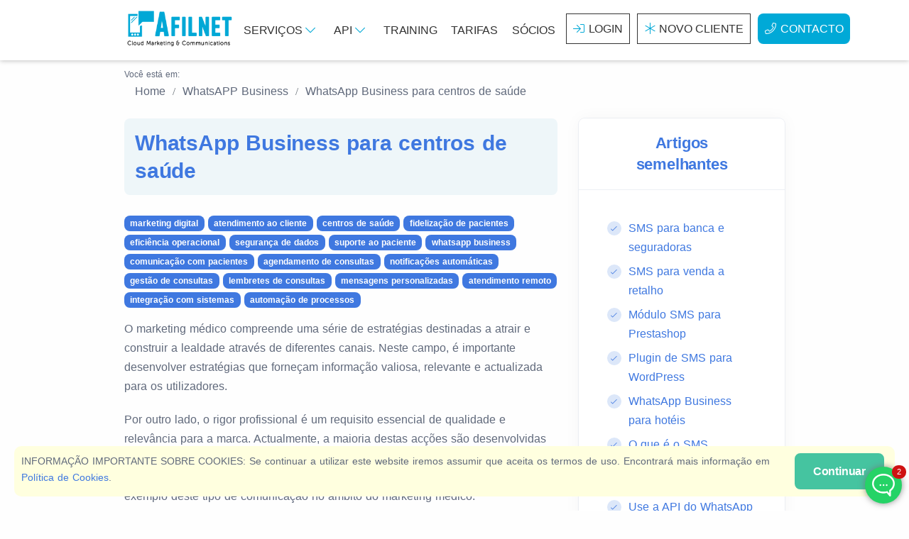

--- FILE ---
content_type: text/html; charset=UTF-8
request_url: https://www.afilnet.com/pt/mensajeria/whatsapp-business/whatsapp-business-para-centros-de-saude/
body_size: 9161
content:
<!doctype html> <html lang="pt"> <head> <meta charset="utf-8"> <title>WhatsApp Business para centros de saúde | Afilnet</title>   <meta name="viewport" content="width=device-width, initial-scale=1.0" /> <link rel="stylesheet" type="text/css" href="/assets/css/style.min.css">  </head> <body> <div class="container-fluid p-0"> <div id="header"> <nav class="navbar navbar-expand-lg navbar-inverse"> <div class="container"> <div class="navbar-brand"> <a class="text-logo" href="/pt/"><img src="https://cdn.afilnet.com/img/logodesign500.png" alt="Enviar uma SMS em massa. Enviar publicidade SMS. Enviar SMS em massa." height="60" width="158" id="logotipo" class="imgcontent" /></a></div> <div id="topNavbar" class="navbar-collapse offcanvas offcanvas-nav offcanvas-start"> <ul class="navbar-nav mr-auto justify-content-end"><li class="nav-item d-lg-none"><a class="nav-link" href="/pt/servicos/">Serviços</a></li> <li class="nav-item dropdown d-none d-lg-block"> <a id="menu-servicios" href="#" class="nav-link" role="button" data-bs-toggle="dropdown" aria-expanded="false">Serviços <i class="fal fa-chevron-down" aria-hidden="true"></i></a> <div class="dropdown-menu" aria-labelledby="menu-servicios"> <ul> <li class="active"> <a href="javascript:;" class="submenu-option">SMS<i class="fa fa-caret-right float-right small" aria-hidden="true"></i></a> <ul class="submenu"> <li> <ul> <li class="header">Serviços de SMS</li> <li> <div class="row"> <div class="col-6"> <div class="row"> <div class="col-xxl-2 col-3 text-center p-1"><i class="fad fa-comment-alt-check"></i></div> <div class="col-xxl-10 col-9 p-1"> <a href="/pt/sms/sms-em-massa/" title="SMS em massa"> SMS em massa</a> <p>Faça <b>campanhas de SMS em</b> massa, envie alertas, compromissos ou notificações por SMS.</p> </div> </div> </div> <div class="col-6"> <div class="row"> <div class="col-xxl-2 col-3 text-center p-1"><i class="fad fa-phone-office"></i></div> <div class="col-xxl-10 col-9 p-1"> <a href="/pt/voz/chamadas-automatizadas/" title="Receber SMS"> Chamadas Automatizadas</a> <p>Envie mensagens por <b>meio de chamadas de voz digital automatizadas</b> para qualquer número de telefone no mundo.</p> </div> </div> </div> <div class="col-6"> <div class="row"> <div class="col-xxl-2 col-3 text-center p-1"><i class="fad fa-file-certificate"></i></div> <div class="col-xxl-10 col-9 p-1"> <a href="/pt/sms/sms-certificado/" title="SMS Certificados">SMS Certificados</a> <p>Envie SMS com <b>conteúdo certificado</b>, válido como evidência confiável.</p> </div> </div> </div> <div class="col-6"> <div class="row"> <div class="col-xxl-2 col-3 text-center p-1"><i class="fad fa-mail-bulk"></i></div> <div class="col-xxl-10 col-9 p-1"> <a href="/pt/sms/email-para-sms/" title="Email para SMS">Email para SMS</a> <p class="m-0">Envie SMS da sua <b>conta de e-mail</b>, da mesma forma que envia um e-mail</p> </div> </div> </div> </div> </li> </ul> </li> </ul> </li> <li> <a href="javascript:;" class="submenu-option">Certificação e Assinatura</a> <ul class="submenu d-none"> <li> <ul> <li class="header"> Serviços de certificação </li> <li> <div class="row"> <div class="col-md-6 px-2 py-2"> <div class="row"> <div class="col-xxl-2 col-3 text-center p-1"><i class="fad fa-file-certificate"></i></div> <div class="col-xxl-10 col-9 p-1"> <a href="/pt/email/email-certificado/" title="E-mail certificado">E-mail certificado</a> <p>Envie comunicações certificadas com e- <b>mail certificado</b> de sua conta de e-mail</p> </div> </div> </div> <div class="col-md-6 px-2 py-2"> <div class="row"> <div class="col-xxl-2 col-3 text-center p-1"><i class="fad fa-file-certificate"></i></div> <div class="col-xxl-10 col-9 p-1"> <a href="/pt/sms/sms-certificado/" title="SMS Certificados">SMS Certificados</a> <p>Envie SMS com <b>conteúdo certificado</b>, válido como evidência confiável.</p> </div> </div> </div> </div> <div class="row"> <div class="col-md-6 px-2 py-2"> <div class="row"> <div class="col-xxl-2 col-3 text-center p-1"><i class="fad fa-file-signature"></i></div> <div class="col-xxl-10 col-9 p-1"> <a href="/pt/certificacao/assinar-contratos-online/" title="Envio e assinatura de contratos">Envio e assinatura de contratos</a> <p>Crie contratos e envie-os através de qualquer canal, assine contratos escrevendo à mão</p> </div> </div> </div> </div> </li> </ul> </li> </ul> </li> <li> <a href="javascript:;" class="submenu-option">Segurança</a> <ul class="submenu d-none"> <li> <ul> <li class="header"> Serviços de segurança </li> <li> <div class="row"> <div class="col-md-6 px-2 py-2"> <div class="row"> <div class="col-xxl-2 col-3 text-center p-1"><i class="fad fa-lock-alt"></i></div> <div class="col-xxl-10 col-9 p-1"> <a href="/pt/autenticacao/senhas-uso-unico/" title="OTP (senhas de uso único)">OTP (senhas de uso único)</a> <p>Gere e envie senhas de uso único por meio de qualquer canal</p> </div> </div> </div> <div class="col-md-6 px-2 py-2"> <div class="row"> <div class="col-xxl-2 col-3 text-center p-1"><i class="fad fa-shield-check"></i></div> <div class="col-xxl-10 col-9 p-1"> <a href="/pt/autenticacao/autenticacao-2-fatores/" title="Autenticação Dupla">Autenticação Dupla</a> <p>Aumente a segurança de seus aplicativos implementando autenticação dupla de usuário</p> </div> </div> </div> </div> </li> </ul> </li> </ul> </li> <li> <a href="javascript:;" class="submenu-option"> Mensagem instantânea </a> <ul class="submenu d-none"> <li> <ul> <li class="header"> Serviços de Mensagens Instantâneas </li> <li> <div class="row"> <div class="col-md-6 px-2 py-2"> <div class="row"> <div class="col-xxl-2 col-3 text-center p-1"><i class="fad fa-comment-lines"></i></div> <div class="col-xxl-10 col-9 p-1"> <a href="/pt/mensajeria/whatsapp-business/" title="WhatsAPP Business API">WhatsAPP Business API</a> <p>Conecte sua empresa com o WhatsAPP. Envie notificações e converse com seus clientes</p> </div> </div> </div> <div class="col-md-6 px-2 py-2"> <div class="row"> <div class="col-xxl-2 col-3 text-center p-1"><i class="fad fa-user-robot"></i></div> <div class="col-xxl-10 col-9 p-1"> <a href="/pt/mensajeria/bot-bate-papo/" title="Bot de bate-papo">Bot de bate-papo</a> <p>Automatize conversas de chat com seus clientes usando bots de chat.</p> </div> </div> </div> </div> <div class="row"> <div class="col-md-6 px-2 py-2"> <div class="row"> <div class="col-xxl-2 col-3 text-center p-1"><i class="fad fa-comments-alt"></i></div> <div class="col-xxl-10 col-9 p-1"> <a href="/pt/mensajeria/bate-papo-web/" title="Conversa pela Web">Conversa pela Web</a> <p>Conecte-se a novos clientes graças ao nosso serviço de bate-papo na Web</p> </div> </div> </div> </div> </li> </ul> </li> </ul> </li> <li> <a href="javascript:;" class="submenu-option">Lealdade do consumidor</a> <ul class="submenu d-none"> <li> <ul> <li class="header"> Serviços de fidelidade </li> <li> <div class="row"> <div class="col-md-6 px-2 py-2"> <div class="row"> <div class="col-xxl-2 col-3 text-center p-1"><i class="fad fa-poll"></i></div> <div class="col-xxl-10 col-9 p-1"> <a href="/pt/cloud/pesquisas/" title="Pesquisas de qualidade">Pesquisas de qualidade</a> <p>Realize uma pesquisa de qualidade e conheça a opinião de seus clientes</p> </div> </div> </div> <div class="col-md-6 px-2 py-2"> <div class="row"> <div class="col-xxl-2 col-3 text-center p-1"><i class="fad fa-badge-percent"></i></div> <div class="col-xxl-10 col-9 p-1"> <a href="/pt/cloud/cupoes/" title="Cupões de desconto">Cupões de desconto</a> <p> Fidelize seus clientes enviando cupons de desconto personalizados. </p> </div> </div> </div> </div> <div class="row"> <div class="col-md-6 px-2 py-2"> <div class="row"> <div class="col-xxl-2 col-3 text-center p-1"><i class="fad fa-project-diagram"></i></div> <div class="col-xxl-10 col-9 p-1"> <a href="/pt/marketing-automacao/" title="Automação de Marketing">Automação de Marketing</a> <p>Automatize campanhas de marketing e ganhe fidelidade automaticamente</p> </div> </div> </div> </div> </li> </ul> </li> </ul> </li> <li> <a href="javascript:;" class="submenu-option">Serviços Gratuitos</a> <ul class="submenu d-none"> <li> <ul> <li class="header">Serviços Gratuitos</li> <li> <div class="row"> <div class="col-md-6 px-2 py-2"> <div class="row"> <div class="col-xxl-2 col-3 text-center p-1"><i class="fad fa-solar-panel"></i></div> <div class="col-xxl-10 col-9 p-1"> <a href="/pt/criar-pagina-destino/" title="Criar página inicial">Criar página inicial </a> <p>Crie páginas de destino graças ao nosso editor de desembarques e envie-as por SMS, e-mail ou use como desejar.</p> </div> </div> </div> <div class="col-md-6 px-2 py-2"> <div class="row"> <div class="col-xxl-2 col-3 text-center p-1"><i class="fad fa-comment-lines"></i></div> <div class="col-xxl-10 col-9 p-1"> <a href="/pt/chat-plugin-whatsapp/" title="Plug-in de bate-papo WhatsAPP">Plug-in de bate-papo WhatsAPP</a> <p>Gere um chat na web WhatsAPP para o seu site compatível com todas as plataformas</p> </div> </div> </div> </div> <div class="row"> <div class="col-md-6 px-2 py-2"> <div class="row"> <div class="col-xxl-2 col-3 text-center p-1"><i class="fad fa-file-user"></i></div> <div class="col-xxl-10 col-9 p-1"> <a href="/pt/criar-formulario/" title="Formulários personalizados">Criar formulário personalizado</a> <p>Crie lindos formulários personalizados e crie bancos de dados legalmente para suas campanhas de marketing</p> </div> </div> </div> <div class="col-md-6 px-2 py-2"> <div class="row"> <div class="col-xxl-2 col-3 text-center p-1"><i class="fad fa-share-alt-square"></i></div> <div class="col-xxl-10 col-9 p-1"> <a href="/pt/plugin-compartilhar-redes-sociais/" title="Plugin para compartilhar nas redes sociais">Plugin para compartilhar nas redes sociais</a> <p>Crie botões para compartilhar no Facebook, WhatsAPP, Twitter (X) e muito mais</p> </div> </div> </div> </div> </li> </ul> </li> </ul> </li> </ul> </div> </li> <li class="nav-item dropdown d-none d-lg-block"> <a id="menu-api" href="#" class="nav-link" role="button" data-bs-toggle="dropdown" aria-expanded="false">API <i class="fal fa-chevron-down" aria-hidden="true"></i></a> <div class="dropdown-menu" aria-labelledby="menu-api"> <ul> <li class="active"> <a href="javascript:;" class="submenu-option">API <i class="fa fa-caret-right float-right small" aria-hidden="true"></i></a> <ul class="submenu"> <li> <ul> <li class="header">Serviços de SMS</li> <li> <div class="row"> <div class="col-6"> <div class="row"> <div class="col-xxl-2 col-3 text-center p-1"><i class="fad fa-comment-alt-check"></i></div> <div class="col-xxl-10 col-9 p-1"> <a href="/pt/api/sms/" title="API do SMS"> API do SMS</a> <p>Envie SMS do seu Software com nossa API</p> </div> </div> </div> <div class="col-6"> <div class="row"> <div class="col-xxl-2 col-3 text-center p-1"><i class="fad fa-file-certificate"></i></div> <div class="col-xxl-10 col-9 p-1"> <a href="/pt/certificado-sms/api/" title="API de SMS certificada"> API de SMS certificada</a> <p>Envie SMS Certificados, verifique o status de entrega e baixe certificados usando nossa API.</p> </div> </div> </div> </div> <div class="row"> <div class="col-6"> <div class="row"> <div class="col-xxl-2 col-3 text-center p-1"><i class="fad fa-phone-office"></i></div> <div class="col-xxl-10 col-9 p-1"> <a href="/pt/voz-api/" title="API de chamadas automatizadas"> API de chamadas automatizadas</a> <p>Faça chamadas automaticamente a partir do seu software</p> </div> </div> </div> <div class="col-6"> <div class="row"> <div class="col-xxl-2 col-3 text-center p-1"><i class="fad fa-envelope-open-text"></i></div> <div class="col-xxl-10 col-9 p-1"> <a href="/pt/api/email/" title="API de email"> API de email</a> <p>Envie e automatize o envio de emails através da API, conecte seu software ao Email Marketing</p> </div> </div> </div> </div> <div class="row"> <div class="col-6"> <div class="row"> <div class="col-xxl-2 col-3 text-center p-1"><i class="fad fa-comment-lines"></i></div> <div class="col-xxl-10 col-9 p-1"> <a href="/pt/api/whatsapp-business/" title="API WhatsAPP Business"> API WhatsAPP Business</a> <p>Conecte-se com seus clientes usando WhatsAPP por meio de API</p> </div> </div> </div> <div class="col-6"> <div class="row"> <div class="col-xxl-2 col-3 text-center p-1"><i class="fad fa-comments-alt"></i></div> <div class="col-xxl-10 col-9 p-1"> <a href="/pt/web-chat/api/" title="API de bate-papo na Web"> API de bate-papo na Web</a> <p>Gerencie o sistema de bate-papo da API. Acesse ou responda a conversas de nossa API.</p> </div> </div> </div> </div> <div class="row"> <div class="col-12"> <div class="alert alert-info"> <a href="/pt/api/" title="Veja todas as APIs disponíveis"> Veja todas as APIs disponíveis</a><br> Na Afilnet temos várias APIs que lhe permitirão ir mais longe nas comunicações da sua empresa </div> </div> </div> </li> </ul> </li> </ul> </li> </ul> </div> </li> <li class="nav-item d-lg-none"><a href="/pt/api/" class="nav-link">API</a></li> <li class="nav-item d-lg-none"><a href="/pt/treinamento/" class="nav-link">Training</a></li> <li class="nav-item d-none d-lg-block"><a href="/pt/treinamento/" class="nav-link">Training</a></li> <li class="nav-item"><a href="/pt/sms/preco/" class="nav-link">Tarifas</a></li> <li class="nav-item"><a href="/pt/revendedor/" class="nav-link">Sócios</a></li> <li class="nav-item"><a href="/pt/client/acceess/" class="nav-link btn-header mx-1"><i class="fal fa-sign-in"></i>Login</a> </li> <li class="nav-item"><a href="/pt/client/registo/" class="nav-link btn-header mx-1"><i class="fal fa-asterisk"></i>Novo cliente</a></li> <li class="nav-item"><a href="/pt/contacto/" class="nav-link tag-blue mx-1 rounded"><i class="fal fa-phone"></i>Contacto</a></li></ul> </div> <div class="navbar-other d-flex ms-auto d-lg-none"> <ul class="navbar-nav flex-row align-items-center ms-auto"> <li class="nav-item d-lg-none"> <button class="hamburger offcanvas-nav-btn" aria-label="Menu"><span></span></button> </li> </ul> </div> </div> </nav> </div> <div id="content"> <div id="breadcrumbs" class="container mb-5">
    <div class="breadcrumb-title ">Você está em:</div>
    <nav aria-label="breadcrumb" vocab="https://schema.org/" typeof="BreadcrumbList">
        <div class="container">
            <ol class="breadcrumb">            <li property="itemListElement" typeof="ListItem" class="breadcrumb-item">
                <a property="item" typeof="WebPage" href="/pt/">
                    <span property="name">Home</span>
                </a>
                <meta property="position" content="1">
            </li>            <li property="itemListElement" typeof="ListItem" class="breadcrumb-item">
                <a property="item" typeof="WebPage" href="/pt/mensajeria/whatsapp-business/">
                    <span property="name">WhatsAPP Business</span>
                </a>
                <meta property="position" content="2">
            </li>            <li property="itemListElement" typeof="ListItem" class="breadcrumb-item">
                <a property="item" typeof="WebPage" href="">
                    <span property="name">WhatsApp Business para centros de saúde</span>
                </a>
            <meta property="position" content="3">
            </li>
            </ol>
        </div>
    </nav>
</div>
<section id="content" class="container mb-15">
    <div class="row">
        <div class="col-lg-8">
            <div class="card bg-soft-primary mb-5">
                <div class="card-body p-3">
                    <h1 class="text-blue fs-30 mb-0">WhatsApp Business para centros de saúde</h1>
                                    </div>
            </div>
            <div id="tags" class="mb-3"><a href="/pt/treinamento/marketing-digital/" class="badge bg-blue">marketing digital</a> <a href="/pt/treinamento/atendimento-ao-cliente/" class="badge bg-blue">atendimento ao cliente</a> <a href="/pt/treinamento/centros-de-saude/" class="badge bg-blue">centros de saúde</a> <a href="/pt/treinamento/fidelizacao-de-pacientes/" class="badge bg-blue">fidelização de pacientes</a> <a href="/pt/treinamento/eficiencia-operacional/" class="badge bg-blue">eficiência operacional</a> <a href="/pt/treinamento/seguranca-de-dados/" class="badge bg-blue">segurança de dados</a> <a href="/pt/treinamento/suporte-ao-paciente/" class="badge bg-blue">suporte ao paciente</a> <a href="/pt/treinamento/whatsapp-business/" class="badge bg-blue">whatsapp business</a> <a href="/pt/treinamento/comunicacao-com-pacientes/" class="badge bg-blue">comunicação com pacientes</a> <a href="/pt/treinamento/agendamento-de-consultas/" class="badge bg-blue">agendamento de consultas</a> <a href="/pt/treinamento/notificacoes-automaticas/" class="badge bg-blue">notificações automáticas</a> <a href="/pt/treinamento/gestao-de-consultas/" class="badge bg-blue">gestão de consultas</a> <a href="/pt/treinamento/lembretes-de-consultas/" class="badge bg-blue">lembretes de consultas</a> <a href="/pt/treinamento/mensagens-personalizadas/" class="badge bg-blue">mensagens personalizadas</a> <a href="/pt/treinamento/atendimento-remoto/" class="badge bg-blue">atendimento remoto</a> <a href="/pt/treinamento/integracao-com-sistemas/" class="badge bg-blue">integração com sistemas</a> <a href="/pt/treinamento/automacao-de-processos/" class="badge bg-blue">automação de processos</a> </div>
            <div id="article"><p>O marketing médico compreende uma série de estratégias destinadas a atrair e construir a lealdade através de diferentes canais. Neste campo, é importante desenvolver estratégias que forneçam informação valiosa, relevante e actualizada para os utilizadores.</p> <p>Por outro lado, o rigor profissional é um requisito essencial de qualidade e relevância para a marca. Actualmente, a maioria destas acções são desenvolvidas através de canais digitais porque permitem um alcance mais amplo do que a utilização dos meios tradicionais. <a href="/pt/mensajeria/whatsapp-business/">WhatsApp Business</a> for medical centres é um bom exemplo deste tipo de comunicação no âmbito do marketing médico.</p> <p>A WhatsApp tem sido, desde há anos, a aplicação de mensagens instantâneas mais popular. É muito provável que o tenha instalado no seu smartphone e que faça uso dele. Existem outras como o Facebook Messenger ou o Telegrama, mas a WhatsApp é sem dúvida a aplicação mais utilizada a nível mundial.</p> <p>Há alguns anos, a WhatsApp lançou a versão gratuita do Business como canal de comunicação para pequenas empresas. No entanto, para médias e grandes empresas, a versão <a href="/pt/mensajeria/whatsapp-business/">WhatsApp Business</a> é paga e requer acesso API através de um pedido no Meta (Facebook) Business Suite.</p> <p>Neste post centrar-nos-emos nas características e vantagens que o <a href="/pt/mensajeria/whatsapp-business/">WhatsApp Business</a> oferece a clínicas e centros de saúde.</p> <h2>Canais digitais para comunicação de marketing médico</h2> <p>Os canais digitais no marketing médico são utilizados principalmente como instrumentos de fidelização. Para que um cliente/paciente receba informação através dos canais digitais, é essencial que tenha dado o seu consentimento prévio. Só e só quando um cliente faz parte da nossa base de dados legal é que podemos enviar-lhe informações personalizadas, necessárias e relevantes. Da mesma forma, devemos sempre oferecer a opção de cancelar a subscrição da lista de subscrição, a fim de cumprir a Lei de Protecção de Dados.</p> <p>Dentro do <a href="/pt/mensajeria/whatsapp-business/">WhatsApp Business</a>, a comunicação deve ser sempre transaccional. Para que um utilizador receba informação, deve primeiro activar o envio através de um pedido ou transacção. Neste ponto, é importante notar que a WhatsApp não permite o envio de conteúdos promocionais ou publicitários, como veremos a seguir.</p> <h2>Usos do WhatsApp Business para centros de saúde</h2> <p>O canal <a href="/pt/mensajeria/whatsapp-business/">WhatsApp Business</a> para centros de saúde tem uma utilização exclusivamente transaccional, ou seja, é o envio de informações na sequência de um pedido ou acção por parte do utilizador. Em nenhum momento pode ser utilizado como um canal promocional ou publicitário. A legislação da WhatsApp a este respeito é clara, é um canal que apenas permite o envio de modelos pré-definidos validados pela WhatsApp. Caso contrário, a WhatsApp pode proibir o conteúdo e cancelar o número.</p> <p>Entre as diferentes acções que o <a href="/pt/mensajeria/whatsapp-business/">WhatsApp Business</a> permite aos centros de saúde, destacam-se as seguintes:</p> <ul><li>Envio de confirmações de marcação de presença com dados do utilizador, detalhes da marcação, data e hora. Esta informação pode oferecer a possibilidade de modificar ou alterar a marcação, bem como de contactar o centro médico através do número de telefone ou do formulário de contacto.</li><li>Envio de ficheiros. O chat WhatsApp permite o envio de ficheiros em diferentes formatos (pdf, txt). Por exemplo, um orçamento ou orçamento solicitado pelo cliente.</li><li>Pode ser integrado como um "web chat" para apoio ao cliente. Tem também um sistema de ticket e contas múltiplas para melhorar o serviço da organização.</li><li>Auto-resposta com respostas programadas para apoio. Esta é uma forma de fornecer respostas simples às perguntas dos clientes de forma automatizada.</li></ul> <h2>Vantagens do WhatsApp Business para os centros de saúde</h2> <ul><li><a href="/pt/mensajeria/whatsapp-business/">WhatsApp Business</a> é a aplicação de comunicação mais amplamente utilizada e mais conhecida do mundo. É mais fiável receber uma mensagem através da WhatsApp do que através de qualquer outro canal, desde que haja o consentimento prévio do assinante.</li><li>Uma forma rápida e fluida de comunicar com os subscritores. É praticamente a primeira aplicação que analisamos no nosso smartphone e aquela com que passamos mais tempo. Quando enviamos uma mensagem através da WhatsApp, é realmente difícil para um utilizador ignorá-la.</li><li>Para além de melhorar a comunicação com o cliente, serve para optimizar a agenda. Evita os custos em perdas para a organização causados por não-comparências ou compromissos cancelados.</li><li>Canal totalmente seguro, cujas conversas são encriptadas. É uma aplicação livre de malware e fraude.</li><li>A cobertura é outra das suas vantagens. Podemos enviar mensagens com o <a href="/pt/mensajeria/whatsapp-business/">WhatsApp Business</a> para qualquer país do mundo, utilizando um número dedicado.</li></ul> <h2>Complementar o WhatsApp Business com outros canais</h2> <p><a href="/pt/mensajeria/whatsapp-business/">WhatsApp Business</a> é um canal realmente útil para a comunicação de marketing médico. Existem outros canais digitais que melhoram a comunicação, pelo que seria ideal complementar as mensagens desta aplicação com algumas delas. Se quisermos combinar acções transaccionais com outras acções de marketing, devemos utilizar alguns dos seguintes:</p> <ul><li>SMS: as mensagens de texto continuam a ser o canal digital com a maior taxa aberta. Trata-se de um canal que nos ajudará a expandir o nosso alcance. Principalmente entre os clientes que não possuem smartphones ou que não utilizam a aplicação WhatsApp. O envio de uma dupla confirmação de marcação reforçará a mensagem e garantirá a taxa de assiduidade.</li><li>Email: Se quisermos enviar informação transaccional para o e-mail dos nossos subscritores, precisamos de utilizar o canal clássico por excelência. É uma forma eficaz de complementar a comunicação quando pretendemos enviar orçamentos ou cotações, subscrições de boletins informativos ou incluir informações promocionais.</li><li>Chamadas de voz automatizadas: Se quisermos enviar uma mensagem sob a forma de chamada telefónica como lembrete de atendimento, este é o canal ideal. Permite o envio de chamadas automáticas tanto para telefones fixos como telemóveis.</li></ul> <h2>Ajudamo-lo a aceder ao WhatsApp Business API</h2> <p>Para aceder ao <a href="/pt/mensajeria/whatsapp-business/">WhatsApp Business</a> API é necessário levar a cabo o processo através de um parceiro certificado. Na Afilnet trabalhamos como parceiro ajudando no processo de registo e registo de números dedicados para o <a href="/pt/mensajeria/whatsapp-business/">WhatsApp Business API</a>.</p> <p>Trabalhamos de mãos dadas com centros de saúde e clínicas que oferecem todos os canais de comunicação mais eficientes. O nosso objectivo é melhorar e melhorar a comunicação em centros e clínicas médicas que solicitem a nossa ajuda e aconselhamento. Se está a pensar implementar o <a href="/pt/mensajeria/whatsapp-business/">WhatsApp Business</a> na sua organização, teremos todo o prazer em o ajudar.</p></div>
        </div>
        <div class="col-lg-4">
                        <div class="card sticky">
                <div class="card-header text-center"><h3 class="mb-0 text-primary">Artigos semelhantes</h3></div>
                <div class="card-body">
                    <ul class="icon-list bullet-bg bullet-soft-primary">
                                                <li><i class="fal fa-check"></i> <a href="/pt/sms/sms-em-massa/sms-para-banca-e-seguradoras/">SMS para banca e seguradoras</a></li>
                                                <li><i class="fal fa-check"></i> <a href="/pt/sms/sms-em-massa/sms-para-venda-a-retalho/">SMS para venda a retalho</a></li>
                                                <li><i class="fal fa-check"></i> <a href="/pt/sms/sms-em-massa/modulo-sms-para-prestashop/">Módulo SMS para Prestashop</a></li>
                                                <li><i class="fal fa-check"></i> <a href="/pt/sms/sms-em-massa/plugin-de-sms-para-wordpress/">Plugin de SMS para WordPress</a></li>
                                                <li><i class="fal fa-check"></i> <a href="/pt/mensajeria/whatsapp-business/whatsapp-business-para-hoteis/">WhatsApp Business para hotéis</a></li>
                                                <li><i class="fal fa-check"></i> <a href="/pt/sms/sms-certificado/o-que-e-o-sms-certificados-para-que-serves/">O que é o SMS Certificado?, Para que serve?</a></li>
                                                <li><i class="fal fa-check"></i> <a href="/pt/mensajeria/whatsapp-business/use-a-api-do-whatsapp-business-como-um-profissional/">Use a API do WhatsApp Business como um profissional</a></li>
                                                <li><i class="fal fa-check"></i> <a href="/pt/sms/sms-em-massa/o-guia-definitivo-para-o-sucesso-com-massive-sms-2u22/">O guia definitivo para o sucesso com Massive SMS (2022)</a></li>
                                                <li><i class="fal fa-check"></i> <a href="/pt/sms/sms-em-massa/estrategias-para-fidelizar-clientes-com-massive-sms-que-dao-certo-em-2u23/">Estratégias para fidelizar clientes com Massive SMS que dão certo em 2023</a></li>
                                                <li><i class="fal fa-check"></i> <a href="/pt/mensajeria/bot-bate-papo/chatbot-conversacional-melhores-praticas-para-projetar-e-configurar-chatbots-de-ia-em-2u23/">Chatbot conversacional: melhores práticas para projetar e configurar chatbots de IA em 2023</a></li>
                                            </ul>
                </div>
                <div class="card-footer text-center">
                    <a href="/pt/treinamento/">Todos os itens</a>
                </div>
            </div>
                    </div>
    </div>
</section>
<script type="application/ld+json">{"@context":"https:\/\/schema.org","@type":"NewsArticle","headline":"WhatsApp Business para centros de sa\u00fade","image":[],"datePublished":"2022-11-03T12:23:59+01:00","dateModified":"2022-11-03T12:23:59+01:00"}</script> </div>  <div class="cookies"><a id="removecookies" href="javascript:;" class="btn btn-success">Continuar</a> INFORMAÇÃO IMPORTANTE SOBRE COOKIES: Se continuar a utilizar este website iremos assumir que aceita os termos de uso. Encontrará mais informação em <a href="/pt/cookies/">Política de Cookies</a>.</div>  <section class="wrapper bg-light angled upper-end lower-start dz-1"></section> <section id="bottom" class="wrapper angled upper-start"> <div class="container"> <div class="row"> <div class="col-md-6"> <div class="title mb-2"><span>Afilnet</span></div> <div class="row"> <div class="col-md-6"> <ul class="list-unstyled"> <li><a href="/pt/sobre-nos/" title="Sobre nós"><i class="far fa-building"></i> Sobre nós</a> </li> <li><a href="/pt/area-imprensa/" title="Área de imprensa"><i class="far fa-newspaper"></i> Área de imprensa</a> </li> </ul> </div> <div class="col-md-6"> <ul class="list-unstyled"> <li><a href="/pt/politica-privacidade/" title="Política de Privacidade"><i class="far fa-shield-check"></i> Política de Privacidade</a> </li> <li><a href="/pt/cookies/" title="Política de cookies"><i class="far fa-cookie"></i> Política de cookies</a> </li> </ul> </div> </div> <div class="title"><span>Siga-nos</span></div> <ul class="social list-unstyled"> <li><a href="https://www.facebook.com/AfilnetInternational"><i class="fab fa-facebook-square"></i></a></li> <li><a href="https://twitter.com/afilnetint"><i class="fab fa-twitter-square"></i></a></li> <li><a href=""><i class="fab fa-youtube-square"></i></a></li><li><a href="/pt/treinamento/"><i class="fal fa-chalkboard-teacher"></i></a></li> </ul> </div> <div class="col-md-6"> <div class="title mb-2"><span>Métodos de Pagamento</span></div> <div class="mb-3"> <div class="row"> <div class="col-md-12"> <div class="paymentbox"><i class="fal fa-money-check"></i> Transferência bancária </div> <div class="paymentbox"><i class="far fa-credit-card"></i> Cartão de crédito </div> <div class="paymentbox"><i class="fab fa-paypal"></i> Paypal</div> <div class="paymentbox">Western Union</div> <div class="paymentbox">Skrill</div> <div class="paymentbox"><i class="fab fa-bitcoin"></i> Crypto</div></div> </div> </div> <div class="title mt-3 mb-2"><span>Afilnet no seu idioma</span></div> <div class="row"> <div class="col-md-12"><a href=""><div class="bg-es"></div></a><a href=""><div class="bg-uk"></div></a><a href=""><div class="bg-fr"></div></a><a href=""><div class="bg-de"></div></a><a href=""><div class="bg-it"></div></a><a href=""><div class="bg-pt"></div></a></div> </div> </div> </div> <br> <div class="row"> <div class="col-md-12 text-center btn-xs"><b>Copyright &copy; 2025 Afilnet</b> &middot; Todos os direitos reservados</div> </div> </div> </section> <div class="livechat d-none d-sm-block"></div> </div>  <script async src="https://www.googletagmanager.com/gtag/js?id=UA-332693-17"></script><script>window.dataLayer = window.dataLayer || [];function gtag(){dataLayer.push(arguments);}gtag('js', new Date());gtag('config', 'UA-332693-17');</script><script id="waplugin" data-wajson="[base64]"></script></body> <script>(function(w,d,t,r,u){var f,n,i;w[u]=w[u]||[],f=function(){var o={ti:"235002771", enableAutoSpaTracking: true};o.q=w[u],w[u]=new UET(o),w[u].push("pageLoad")},n=d.createElement(t),n.src=r,n.async=1,n.onload=n.onreadystatechange=function(){var s=this.readyState;s&&s!=="loaded"&&s!=="complete"||(f(),n.onload=n.onreadystatechange=null)},i=d.getElementsByTagName(t)[0],i.parentNode.insertBefore(n,i)})(window,document,"script","//bat.bing.com/bat.js","uetq");</script><script async src="/js/js.js"></script> </html> 

--- FILE ---
content_type: text/css
request_url: https://www.afilnet.com/assets/css/style.min.css
body_size: 22217
content:
.bg-blue,.bg-dark,.bg-green,.bg-light,.bg-orange,.bg-pink,.bg-purple,.bg-red,.bg-sky,.bg-success,.bg-yellow{--bs-bg-opacity:1}.btn,.dropdown-item,.h1,.more,.nav-link,h1,h2,h3,h4,h5{letter-spacing:-.01rem}.post-category,h2.text-uppercase{letter-spacing:.02rem}.h1,h1,h2,h3,h4,h5{word-spacing:0.1rem}.fa,.fab,.fad,.fal,.far,.fas,.wa-fa,.wa-fab,.wa-fad,.wa-fal,.wa-far,.wa-fas,[class*=" uil-"],[class^=icn-]{-moz-osx-font-smoothing:grayscale;-webkit-font-smoothing:antialiased;font-style:normal;font-variant:normal}[type=button],[type=submit],button{-webkit-appearance:button}.card,.navbar,.navbar-nav,.offcanvas,.row,body{display:flex}.w-100,figure img{height:auto!important}.badge,.btn,.dropdown-item,.dropdown-toggle,.input-group-text,.navbar-brand,.underline{white-space:nowrap}*,.btn,.overlay-1 *,::after,::before{box-sizing:border-box}.btn.btn-circle,.overlay img{-webkit-backface-visibility:hidden}.bg-dot,.bg-line{opacity:.4}#bottom,#topNavbar>ul>li>div>ul>li>ul li p{font-size:14px}.offcanvas,img.svg-inject{visibility:hidden}#topNavbar>ul>li>div>ul>li>ul li,.breadcrumb,.dropdown-menu,.icon-list,.list-unstyled,.nav,.navbar-nav,.swiper{list-style:none}.fab,.fad,.fal,.far{text-rendering:auto}.hidden-overflow,.hover-scale,.overlay,.swiper{overflow:hidden}.modal,.offcanvas:not(.offcanvas-nav){overflow-y:auto}.btn,.btn.btn-circle .number,img,svg{vertical-align:middle}.text-aqua,.text-ash,.text-dark,.text-fuchsia,.text-green,.text-leaf,.text-light,.text-muted,.text-orange,.text-pink,.text-purple,.text-red,.text-sky,.text-violet,.text-white,.text-yellow{--bs-text-opacity:1}.img-fluid,.logos img,.offcanvas,.overlay img,.row>*,figure img{max-width:100%}:root{--bs-gray-100:#fefefe;--bs-gray-200:#f6f7f9;--bs-gray-300:#cacaca;--bs-gray-400:#aab0bc;--bs-gray-500:#959ca9;--bs-gray-600:#60697b;--bs-gray-700:#2f353a;--bs-gray-800:#21262c;--bs-gray-900:#1e2228;--bs-blue:#3f78e0;--bs-sky:#5eb9f0;--bs-purple:#747ed1;--bs-grape:#605dba;--bs-violet:#a07cc5;--bs-pink:#d16b86;--bs-fuchsia:#e668b3;--bs-red:#e2626b;--bs-orange:#f78b77;--bs-yellow:#fab758;--bs-green:#45c4a0;--bs-leaf:#7cb798;--bs-aqua:#54a8c7;--bs-navy:#343f52;--bs-ash:#9499a3;--bs-white:#fff;--bs-light:#fefefe;--bs-gray:#f6f7f9;--bs-dark:#262b32;--bs-primary:#3f78e0;--bs-secondary:#aab0bc;--bs-success:#45c4a0;--bs-info:#54a8c7;--bs-warning:#fab758;--bs-danger:#e2626b;--bs-blue-rgb:63,120,224;--bs-sky-rgb:94,185,240;--bs-purple-rgb:116,126,209;--bs-grape-rgb:96,93,186;--bs-violet-rgb:160,124,197;--bs-pink-rgb:209,107,134;--bs-fuchsia-rgb:230,104,179;--bs-red-rgb:226,98,107;--bs-orange-rgb:247,139,119;--bs-yellow-rgb:250,183,88;--bs-green-rgb:69,196,160;--bs-leaf-rgb:124,183,152;--bs-aqua-rgb:84,168,199;--bs-navy-rgb:52,63,82;--bs-ash-rgb:148,153,163;--bs-white-rgb:255,255,255;--bs-light-rgb:254,254,254;--bs-gray-rgb:246,247,249;--bs-dark-rgb:38,43,50;--bs-primary-rgb:63,120,224;--bs-secondary-rgb:170,176,188;--bs-success-rgb:69,196,160;--bs-info-rgb:84,168,199;--bs-warning-rgb:250,183,88;--bs-danger-rgb:226,98,107;--bs-black-rgb:0,0,0;--bs-body-color-rgb:96,105,123;--bs-body-bg-rgb:254,254,254;--bs-font-sans-serif:Arial,sans-serif;--bs-font-monospace:SFMono-Regular,Menlo,Monaco,Consolas,"Liberation Mono","Courier New",monospace;--bs-gradient:linear-gradient(
    180deg,
    rgba(255, 255, 255, 0.15),
    rgba(255, 255, 255, 0)
  );--bs-root-font-size:20px;--bs-body-font-family:var(--bs-font-sans-serif);--bs-body-font-size:0.8rem;--bs-body-font-weight:500;--bs-body-line-height:1.7;--bs-body-color:#60697b;--bs-body-bg:#fefefe;font-size:var(--bs-root-font-size);--animate-delay:0.5s;--swiper-theme-color:#007aff;--swiper-navigation-size:44px}*{transition:none!important}body{margin:0;font-family:var(--bs-body-font-family);font-size:var(--bs-body-font-size);font-weight:var(--bs-body-font-weight);line-height:var(--bs-body-line-height);color:var(--bs-body-color);text-align:var(--bs-body-text-align);background-color:var(--bs-body-bg);-webkit-text-size-adjust:100%;-webkit-tap-highlight-color:transparent;-webkit-font-smoothing:antialiased;-moz-osx-font-smoothing:grayscale;word-spacing:0.05rem;overflow-x:hidden!important;flex-direction:column;height:100%}hr{color:rgba(164,174,198,.2);background-color:currentColor;border:0;opacity:1}.h1,h1,h2,h3,h4{margin-top:0;margin-bottom:.5rem;font-weight:700;color:#343f52}h4{line-height:1.45;font-size:.95rem}h3{line-height:1.4;font-size:1.1rem}h2{line-height:1.35;font-size:calc(1.255rem + .06vw)}.h1,h1{line-height:1.3;font-size:calc(1.27rem + .24vw)}button,input,select,textarea{font-family:inherit;line-height:inherit}ol,p,ul{margin-top:0;margin-bottom:1rem}.breadcrumb,.card-header,.card-text:last-child,.nav,.navbar-nav,ul ul{margin-bottom:0}.accordion-wrapper .card-header button:hover,.breadcrumb-item a:hover,.btn-soft-primary:hover,.btn-white.btn-play:hover,.icon-list.bullet-soft-blue i,.icon-list.bullet-soft-primary i,.link-blue,.link-blue:focus,.link-blue:hover,.nav-link:focus,.nav-link:hover,a,a:hover{color:#3f78e0}ol,ul{padding-left:2rem}b,strong{font-weight:bolder}.small,small{font-size:.6rem}button,input{margin:0;font-size:inherit}a{text-decoration:none;transition:.2s ease-in-out}.form-control,.form-control:focus{background-color:#fefefe;color:#60697b}a:not([href]):not([class]),a:not([href]):not([class]):hover{color:inherit;text-decoration:none}figure{margin:0;padding:0}.bg-ae,.bg-cn,.fa,.fab,.fad,.far,.fas,.more,.more:after,.wa-fa,.wa-fas,label{display:inline-block}button{border-radius:0;text-transform:none}.btn-close:focus,.btn:focus,.dropdown-toggle:focus,.offcanvas:not(.offcanvas-nav) .offcanvas-header a:focus,a:focus,button.hamburger:focus,button:focus,button:focus:not(:focus-visible){outline:0}[role=button],[type=button]:not(:disabled),[type=submit]:not(:disabled),button:not(:disabled){cursor:pointer}.form-control,.form-select{-webkit-appearance:none;-moz-appearance:none}::-moz-focus-inner{padding:0;border-style:none}.lead{font-size:.9rem;font-weight:500;line-height:1.65}.display-1{font-size:calc(1.365rem + 1.38vw);font-weight:700;line-height:1.2}.display-3{font-size:calc(1.325rem + .9vw);font-weight:700;line-height:1.25}.display-4{font-size:calc(1.305rem + .66vw);font-weight:700;line-height:1.3}.form-control,.form-floating>label{font-size:.75rem;padding:.6rem 1rem}.breadcrumb-item+.breadcrumb-item,.icon-list,.list-unstyled,.nav{padding-left:0}.container,.container-fluid{width:100%;padding-right:var(--bs-gutter-x,.75rem);padding-left:var(--bs-gutter-x,.75rem);margin-right:auto;margin-left:auto}.row{--bs-gutter-x:1.5rem;--bs-gutter-y:0;flex-wrap:wrap;margin-top:calc(-1 * var(--bs-gutter-y));margin-right:calc(-.5 * var(--bs-gutter-x));margin-left:calc(-.5 * var(--bs-gutter-x))}.nav-tabs.nav-tabs-bg .nav-link:last-child,.navbar-brand{margin-right:0}.row>*{flex-shrink:0;width:100%;padding-right:calc(var(--bs-gutter-x) * .5);padding-left:calc(var(--bs-gutter-x) * .5);margin-top:var(--bs-gutter-y)}.col-3,.col-4,.col-5,.col-6,.col-7,.col-8,.col-9{flex:0 0 auto}.col-3{width:25%}.col-4{width:33.33333333%}.col-5{width:41.66666667%}.col-6{width:50%}.col-7{width:58.33333333%}.col-8{width:66.66666667%}.col-9{width:75%}.col-12{flex:0 0 auto;width:100%}.gx-0{--bs-gutter-x:0}.gy-6{--bs-gutter-y:1.5rem}.form-control{display:block;width:100%;font-weight:500;line-height:1.7;background-clip:padding-box;border:1px solid rgba(8,60,130,.07);appearance:none;border-radius:.4rem;box-shadow:0 0 1.25rem rgba(30,34,40,.04);transition:border-color .15s ease-in-out,box-shadow .15s ease-in-out}#bottom .title,.badge,.btn,.dropdown-item,.more,.navbar .dropdown-toggle:after{font-weight:700}.card,.dropdown-menu,.wa-button-wrapper{background-color:#fff}.form-control:focus{border-color:#9fbcf0;outline:0;box-shadow:0 0 1.25rem rgba(30,34,40,.04),unset}.form-control:disabled,.form-control[readonly]{background-color:#f6f7f9;opacity:1}.form-control::file-selector-button{padding:.6rem 1rem;margin:-.6rem -1rem;-webkit-margin-end:1rem;margin-inline-end:1rem;color:#60697b;background-color:#f6f7f9;pointer-events:none;border:0 solid;border-inline-end-width:1px;border-radius:0;transition:.2s ease-in-out;border-color:inherit}.card,.dropdown,.form-floating,.icon-list li,.image-wrapper,.loader,.navbar,.navbar .container,.overlay,.overlay a,.swiper-container,.swiper-slide,.text-line,a.hover{position:relative}.form-floating>.form-control{height:calc(2.5rem + 2px);line-height:1.25;padding:.6rem 1rem}.form-floating>label{position:absolute;top:0;left:0;height:100%;pointer-events:none;border:1px solid transparent;transform-origin:0 0;transition:opacity .1s ease-in-out,transform .1s ease-in-out;color:#959ca9}.form-floating>.form-control::-moz-placeholder{color:transparent}.form-floating>.form-control:-ms-input-placeholder{color:transparent}.form-floating>.form-control::placeholder{color:transparent}.form-floating>.form-control:not(:-moz-placeholder-shown){padding-top:1rem;padding-bottom:.2rem}.form-floating>.form-control:not(:-ms-input-placeholder){padding-top:1rem;padding-bottom:.2rem}.form-floating>.form-control:focus,.form-floating>.form-control:not(:placeholder-shown){padding-top:1rem;padding-bottom:.2rem}.form-floating>.form-control:-webkit-autofill{padding-top:1rem;padding-bottom:.2rem}.form-floating>.form-control:not(:-moz-placeholder-shown)~label{opacity:1;transform:scale(.8) translateY(-.4rem) translateX(.2rem)}.form-floating>.form-control:not(:-ms-input-placeholder)~label{opacity:1;transform:scale(.8) translateY(-.4rem) translateX(.2rem)}.form-floating>.form-control:focus~label,.form-floating>.form-control:not(:placeholder-shown)~label{opacity:1;transform:scale(.8) translateY(-.4rem) translateX(.2rem)}.form-floating>.form-control:-webkit-autofill~label{opacity:1;transform:scale(.8) translateY(-.4rem) translateX(.2rem)}.dropdown-menu{position:absolute;z-index:1000;display:none;min-width:10rem;padding:1rem 0;margin:0;font-size:.75rem;color:#343f52;text-align:left;background-clip:padding-box;border:0;border-radius:.4rem;box-shadow:0 0 1.25rem rgba(30,34,40,.06)}.nav-link{display:block;padding:1.2rem 1rem;font-size:.8rem;color:#343f52;transition:color .2s ease-in-out}.navbar{flex-wrap:wrap;align-items:center;justify-content:space-between;padding:0;width:100%}.navbar>.container{display:flex;flex-wrap:inherit;align-items:center;justify-content:space-between}.navbar-brand{font-size:.7rem;padding:0;margin-top:-5px}.navbar-nav{flex-direction:column;padding-left:0;width:100%}.navbar-nav .nav-link{padding-right:0;padding-left:0}.example .wa-open,.navbar-nav .dropdown-menu{position:static}.navbar-collapse{flex-basis:100%;flex-grow:1;align-items:center}.card{flex-direction:column;min-width:0;word-wrap:break-word;background-clip:border-box;border:0;border-radius:.4rem;box-shadow:0 0 0 .05rem rgba(8,60,130,.06),0 0 1.25rem rgba(30,34,40,.04)}.card-body{flex:1 1 auto;padding:2rem}.card-img-top{width:100%;border-top-left-radius:.4rem;border-top-right-radius:.4rem}.offcanvas{position:fixed;bottom:0;z-index:1045;flex-direction:column;color:#fff;background-color:#1e2228;background-clip:padding-box;outline:0;box-shadow:none;transition:transform .3s ease-in-out}.btn,.underline:after,button.hamburger{transition:.2s ease-in-out}.offcanvas-start{top:0;left:0;width:15rem;border-right:0 solid transparent}.d-flex{display:flex!important}.d-none{display:none!important}.shadow-lg{box-shadow:0 .25rem 1.75rem rgba(30,34,40,.07)!important}.position-relative{position:relative!important}.w-100{width:100%!important}.w-16{width:6rem!important}.w-18{width:8rem!important}.h-16{height:6rem!important}.h-17{height:7rem!important}.h-18{height:8rem!important}.flex-row{flex-direction:row!important}.justify-content-end{justify-content:flex-end!important}.align-items-center{align-items:center!important}.m-0{margin:0!important}.m-3{margin:.75rem!important}.mx-1{margin-right:.25rem!important;margin-left:.25rem!important}.ms-auto,.mx-auto{margin-left:auto!important}.mx-auto{margin-right:auto!important}.my-1{margin-top:.25rem!important;margin-bottom:.25rem!important}.my-2{margin-top:.5rem!important;margin-bottom:.5rem!important}.mt-3{margin-top:.75rem!important}.mt-5{margin-top:1.25rem!important}.me-3{margin-right:.75rem!important}.mb-0{margin-bottom:0!important}.mb-1{margin-bottom:.25rem!important}.mb-2{margin-bottom:.5rem!important}.mb-3{margin-bottom:.75rem!important}.mb-4{margin-bottom:1rem!important}.mb-5{margin-bottom:1.25rem!important}.mb-7{margin-bottom:1.75rem!important}.mb-8{margin-bottom:2rem!important}.mb-10{margin-bottom:2.5rem!important}.mb-12{margin-bottom:3.5rem!important}.mb-14{margin-bottom:4.5rem!important}.p-0{padding:0!important}.p-1{padding:.25rem!important}.p-5{padding:1.25rem!important}.p-10{padding:2.5rem!important}.px-2{padding-right:.5rem!important;padding-left:.5rem!important}.py-2{padding-top:.5rem!important;padding-bottom:.5rem!important}.py-8{padding-top:2rem!important;padding-bottom:2rem!important}.py-10{padding-top:2.5rem!important;padding-bottom:2.5rem!important}.py-15{padding-top:5rem!important;padding-bottom:5rem!important}.py-18{padding-top:8rem!important;padding-bottom:8rem!important}.pt-5{padding-top:1.25rem!important}.pt-8{padding-top:2rem!important}.pb-0{padding-bottom:0!important}.pb-2{padding-bottom:.5rem!important}.pb-15{padding-bottom:5rem!important}.lh-sm{line-height:1.5!important}.text-start{text-align:left!important}.text-center{text-align:center!important}.text-uppercase{text-transform:uppercase!important}#topNavbar>ul>li>div>ul>li.active>a:active,#topNavbar>ul>li>div>ul>li.active>a:link,#topNavbar>ul>li>div>ul>li.active>a:visited,.overlay *,.tag-blue,.tag-blue i,.text-white{color:#fff!important}.text-muted{color:#aab0bc!important}.bg-light{background-color:rgba(var(--bs-light-rgb),var(--bs-bg-opacity))!important}.bg-dark{background-color:rgba(var(--bs-dark-rgb),var(--bs-bg-opacity))!important}.image-wrapper.card:before,.rounded{border-radius:.4rem!important}.rounded-circle{border-radius:50%!important}.rounded-pill{border-radius:50rem!important}.rounded-top{border-top-left-radius:.4rem!important;border-top-right-radius:.4rem!important}::-moz-selection{background:rgba(63,120,224,.7);color:#fff}::selection{background:rgba(63,120,224,.7);color:#fff}a.hover::before{position:absolute;width:100%;height:1px;background:currentColor;top:100%;left:0;pointer-events:none;content:"";transform-origin:100% 50%;transform:scale3d(0,1,1);transition:transform .3s cubic-bezier(.7, 0, .2, 1)}.overlay-1:hover .figcaption *,.overlay-1:hover figcaption *,.password-toggle{transform:translateY(-50%)}a.hover:hover:before{transform-origin:0 50%;transform:scale3d(1,1,1);transition-timing-function:cubic-bezier(0.4,1,0.8,1)}.more:after{line-height:1;font-family:"Font Awesome 5 Pro";content:"\f105";padding-left:.3rem;font-size:.85rem;font-weight:400;vertical-align:-1px;margin-right:-.25rem}.underline-3:after,.underline:after{content:"";z-index:-1;display:block}.lead.fs-lg{font-size:1.05rem!important;line-height:1.6}#breadcrumbs,.image-wrapper.bg-overlay:not(.bg-content) *,.process-wrapper.line .btn-circle,.underline{position:relative;z-index:2}.underline:after{background:rgba(63,120,224,.12);border-radius:5rem;position:absolute;width:102.5%;height:30%;left:-1.5%;bottom:9%;margin-top:0}.swiper,.swiper-wrapper,.underline-3{position:relative;z-index:1}.underline-3:after{position:absolute;background-size:100% 100%;background-repeat:no-repeat;background-position:bottom;left:50%;bottom:-.1em;width:110%;height:.3em;transform:translateX(-50%)}.btn,.btn.btn-circle{display:inline-flex;align-items:center}.btn:active,.btn:hover{transform:translateY(-.15rem)}.underline-3.style-2:after{background-image:url("data:image/svg+xml,%3Csvg xmlns='http://www.w3.org/2000/svg' viewBox='0 0 208.01 8.3'%3E%3Cpath fill='%233f78e0' d='M64.42,2.42Q42.78,1.46,21.19,0c-2.8-.19-4.09.89-3.87,2L3.92,1.87c-5.13-.05-5.28,3.87-.12,3.92l60.49.55c46.63,2.08,93.34,2.51,139.81,1.27,5-.13,5.39-3.87.13-3.92Z'/%3E%3C/svg%3E")}.underline-3.style-2.yellow:after{background-image:url("data:image/svg+xml,%3Csvg xmlns='http://www.w3.org/2000/svg' viewBox='0 0 208.01 8.3'%3E%3Cpath fill='%23fab758' d='M64.42,2.42Q42.78,1.46,21.19,0c-2.8-.19-4.09.89-3.87,2L3.92,1.87c-5.13-.05-5.28,3.87-.12,3.92l60.49.55c46.63,2.08,93.34,2.51,139.81,1.27,5-.13,5.39-3.87.13-3.92Z'/%3E%3C/svg%3E")}.rounded img{border-radius:.4rem}.nav-justified .nav-item .nav-link,.profile-img img,.profile-img-large img,figure img{width:100%}.bg-soft-blue{background-color:#f1f5fd!important}.bg-soft-primary{background-color:#eef6f9!important}.wrapper.bg-light.angled.lower-start:after{border-left-color:#fefefe}.wrapper.bg-light.angled.upper-end:before{border-right-color:#fefefe}.wrapper.bg-dark.angled.lower-start:after,.wrapper.bg-dark.angled.upper-start:before{border-left-color:#262b32}.icon-list.bullet-soft-sky i,.link-sky,.link-sky:focus,.link-sky:hover{color:#5eb9f0}.icon-list.bullet-soft-purple i,.link-purple,.link-purple:focus,.link-purple:hover{color:#747ed1}.btn-soft-red:hover,.icon-list.bullet-soft-red i,.link-red,.link-red:focus,.link-red:hover{color:#e2626b}.icon-list.bullet-soft-orange i,.link-orange,.link-orange:focus,.link-orange:hover{color:#f78b77}.btn-soft-yellow:hover,.icon-list.bullet-soft-yellow i,.link-yellow,.link-yellow:focus,.link-yellow:hover{color:#fab758}.icon-list.bullet-soft-green i,.link-green,.link-green:focus,.link-green:hover{color:#45c4a0}.icon-list.bullet-soft-aqua i,.link-aqua,.link-aqua:focus,.link-aqua:hover{color:#54a8c7}.icon-list.bullet-soft-ash i,.link-ash,.link-ash:focus,.link-ash:hover{color:#9499a3}:not(pre)>code[class*=language-]{margin:0;background:0 0;padding:2rem;font-size:.7rem}.fs-20,.fs-lg{font-size:1rem!important}.fs-14{font-size:.7rem!important}.fs-15{font-size:.75rem!important}.fs-16{font-size:.8rem!important}.fs-24{font-size:1.2rem!important}.fs-70{font-size:calc(1.475rem + 2.7vw)!important}.password-toggle{position:absolute;top:50%;right:.75rem;cursor:pointer;font-size:.9rem;color:#959ca9}.btn,.btn.btn-circle.btn-play:hover{transform:translateY(0)}.btn{justify-content:center;line-height:1.7;color:#60697b;text-align:center;cursor:pointer;-webkit-user-select:none;-moz-user-select:none;-ms-user-select:none;user-select:none;background-color:transparent;border:2px solid transparent;padding:.5rem 1.2rem;font-size:.8rem;border-radius:.4rem}[class*=" uil-"],[class^=icn-]{speak:none;font-weight:400;word-spacing:normal;text-transform:none}.badge,.btn-close,.btn.btn-circle,.fab,.fad,.far,.wa-chat,.wa-open{line-height:1}.btn:hover{box-shadow:0 .25rem .75rem rgba(30,34,40,.15)}.btn.btn-white:hover,.btn[class*=btn-soft-]:hover{box-shadow:0 .25rem .75rem rgba(30,34,40,.05)}.btn.disabled,.btn:disabled{pointer-events:none;opacity:.65;box-shadow:none}.btn.btn-circle{padding:0;border-radius:100%!important;width:2.2rem;height:2.2rem;justify-content:center;font-size:1rem;backface-visibility:hidden}.btn.btn-circle.disabled,.btn.btn-circle:disabled,.overlay-1:hover .figcaption,.overlay-1:hover figcaption,select:disabled{opacity:1}.btn.btn-circle.btn-play{width:3.5rem;height:3.5rem;font-size:calc(1.355rem + 1.26vw)}.btn.btn-circle.btn-play i{margin-left:.8rem}.btn-outline-white:hover,.btn-white,.btn-white:disabled:not(.btn-circle):not(.btn-block),.btn-white:focus{color:#343f52;background-color:#fff;border-color:#fff}.btn-outline-white:active,.btn-white:hover{color:#fff;background-color:#fff;border-color:#fff}.btn-white:active{color:#fff;background-color:#fff;border-color:#dfdfdf}.btn-primary,.btn-primary.disabled:not(.btn-circle):not(.btn-block),.btn-primary:disabled:not(.btn-circle):not(.btn-block),.btn-primary:focus,.btn-primary:hover{color:#fff;background-color:#3f78e0;border-color:#3f78e0}.btn-primary:active{color:#fff;background-color:#3f78e0;border-color:#3769c4}.btn-green,.btn-green:focus,.btn-green:hover,.btn-success,.btn-success:focus,.btn-success:hover{color:#fff;background-color:#45c4a0;border-color:#45c4a0}.btn-green:active,.btn-success:active{color:#fff;background-color:#45c4a0;border-color:#3cac8c}.btn-green.disabled:not(.btn-circle):not(.btn-block),.btn-green:disabled:not(.btn-circle):not(.btn-block),.btn-success:disabled:not(.btn-circle):not(.btn-block){color:#343f52;background-color:#45c4a0;border-color:#45c4a0}.accordion-wrapper .card-header button.collapsed,.btn-white:not(.btn-play):hover{color:#343f52}.btn-lg{padding:.65rem 1.4rem;font-size:.85rem;border-radius:.4rem}.icon-list.bullet-bg i:before,.paymentbox,.wa-operator-status,i.small{font-size:10px}.offcanvas:not(.offcanvas-nav) .offcanvas-header{padding-top:3rem;padding-bottom:1rem}.offcanvas:not(.offcanvas-nav) .offcanvas-header .btn-close{position:absolute;cursor:pointer;padding:0;margin:0;top:.5rem;right:.5rem}.offcanvas:not(.offcanvas-nav) .offcanvas-body{padding-top:0;padding-bottom:0;overflow-y:unset}.offcanvas:not(.offcanvas-nav).offcanvas-end .offcanvas-header .btn-close{right:auto;left:.5rem}.navbar .navbar-collapse{align-items:center}button.hamburger{cursor:pointer;background:0 0;border:0;padding:0;margin:0 0 0 .2rem;display:flex;flex-direction:column;align-items:center;justify-content:center;color:#343f52}button.hamburger::-moz-focus-inner{padding:0;border:0}button.hamburger span,button.hamburger:after,button.hamburger:before{width:1.2rem;height:.15rem;transition:.2s ease-in-out;background:currentColor;border-radius:2rem}.btn-circle.ripple::after,.btn-circle.ripple::before{border-radius:50%;z-index:-1;background:#fff;position:absolute;top:0;content:"";display:block;bottom:0;left:0;right:0}button.hamburger:before{content:"";margin:0 0 .25rem}button.hamburger:after{content:""}button.hamburger span{margin:0 0 .25rem}.card[class*=bg-]{box-shadow:none!important}.card-img-top img{border-top-left-radius:.4rem;border-top-right-radius:.4rem}@font-face{font-family:"Font Awesome 5 Duotone";font-style:normal;font-weight:900;font-display:block;src:url(/font-awesome/webfonts/fa-duotone-900.eot?#iefix) format("embedded-opentype"),url(/font-awesome/webfonts/fa-duotone-900.woff2) format("woff2"),url(/font-awesome/webfonts/fa-duotone-900.woff) format("woff"),url(/font-awesome/webfonts/fa-duotone-900.ttf) format("truetype"),url(/font-awesome/webfonts/fa-duotone-900.svg#fontawesome) format("svg")}@font-face{font-family:"Font Awesome 5 Pro";font-style:normal;font-weight:300;font-display:block;src:url(/font-awesome/webfonts/fa-light-300.eot?#iefix) format("embedded-opentype"),url(/font-awesome/webfonts/fa-light-300.woff2) format("woff2"),url(/font-awesome/webfonts/fa-light-300.woff) format("woff"),url(/font-awesome/webfonts/fa-light-300.ttf) format("truetype"),url(/font-awesome/webfonts/fa-light-300.svg#fontawesome) format("svg")}@font-face{font-family:"Font Awesome 5 Brands";font-style:normal;font-weight:400;font-display:block;src:url(/font-awesome/webfonts/fa-brands-400.eot?#iefix) format("embedded-opentype"),url(/font-awesome/webfonts/fa-brands-400.woff2) format("woff2"),url(/font-awesome/webfonts/fa-brands-400.woff) format("woff"),url(/font-awesome/webfonts/fa-brands-400.ttf) format("truetype"),url(/font-awesome/webfonts/fa-brands-400.svg#fontawesome) format("svg")}[class*=" uil-"]{font-family:Unicons!important}[class^=icn-]{font-family:"Font Awesome 5 Duotone"!important}.icn-caret-right:before{content:"\f04b"}.fa-eye:before{content:"\f06e"}.fa-eye-slash:before{content:"\f070"}html{height:100%}figure.overlay img{opacity:1;width:100%;max-width:100%;vertical-align:top;position:relative}.overlay{text-align:center;transform:translate3d(0,0,0)}.overlay *{transition:.4s}.overlay img{transition:none;backface-visibility:hidden;vertical-align:top}.overlay:not(.caption-overlay) i{display:block;font-size:calc(1.265rem + .18vw)}.overlay a{display:block;top:0;bottom:0;left:0;right:0;z-index:3;cursor:pointer!important}.overlay:not(.overlay-3):hover span.bg{opacity:1;transition:opacity .35s ease-in-out}.hover-scale{-webkit-backface-visibility:hidden;-moz-backface-visibility:hidden;transform:translateY(0)}.hover-scale img{transition:.35s ease-in-out}.hover-scale:hover img{transform:scale(1.05)}.btn-circle.ripple::before{opacity:.8;-webkit-animation:2s ease-in-out infinite ripple-1;animation:2s ease-in-out infinite ripple-1}.btn-circle.ripple::after{opacity:.6;-webkit-animation:2s ease-in-out .5s infinite ripple-2;animation:2s ease-in-out .5s infinite ripple-2}.btn-white.btn-circle.ripple::after,.btn-white.btn-circle.ripple::before{background:#fff}.shape.rellax{position:absolute}.bg-dot{background-size:.75rem .75rem}.bg-dot.green{background-image:radial-gradient(#45c4a0 2px,transparent 2.5px)}.bg-line.primary{background:repeating-linear-gradient(-55deg,rgba(255,255,255,0) .8px,#3f78e0 1.6px,#3f78e0 3px,rgba(255,255,255,0) 3.8px,rgba(255,255,255,0) 10px)}.image-wrapper:not(.mobile){background-attachment:fixed!important}.image-wrapper{background:center center/cover no-repeat;z-index:0}.image-wrapper.bg-cover,.image-wrapper.bg-full{background-position:center center;background-repeat:no-repeat;background-attachment:scroll!important}.image-wrapper.bg-full{background-size:100%}.image-wrapper.bg-cover{background-size:cover}.image-wrapper.bg-overlay:before,.swiper-slide.bg-overlay:before{content:"";display:block;position:absolute;top:0;left:0;z-index:1;width:100%;height:100%;background:rgba(30,34,40,.5)}.image-wrapper.bg-overlay-300:before{background:rgba(30,34,40,.3)}.wrapper.angled{position:relative;border:0}.wrapper.angled:after,.wrapper.angled:before{content:"";display:block;position:absolute;right:0;z-index:0;border:0 solid transparent}.wrapper.angled.lower-start:after{border-left-color:transparent;border-left-width:100vw;border-bottom-width:4rem;bottom:-4rem}.wrapper.angled.upper-end:before{border-right-color:transparent;border-right-width:100vw;border-top-width:4rem;top:-4rem}.wrapper.angled.upper-start:before{border-left-color:transparent;border-left-width:100vw;border-top-width:4rem;top:-4rem}#topNavbar>ul>li>div{position:fixed;z-index:100;padding:0;left:0;top:78px;background:url(https://cdn.afilnet.com/img/menuback.webp) 0 0/cover #fff;width:100%;font-size:18px;-moz-box-shadow:0 2px 2px #90d6e8;-webkit-box-shadow:0 2px 2px #90d6e8;box-shadow:8px 4px 10px #c3c3c3;border:1px solid #88b7d5;border-left:0;border-right:0;height:100%}#topNavbar>ul>li>div>ul{width:300px;height:100%;padding:20px;background:#324247}#topNavbar>ul>li>div>ul>li a,#topNavbar>ul>li>div>ul>li a:link,#topNavbar>ul>li>div>ul>li a:visited{color:#999;text-decoration:none}#topNavbar>ul>li>div>ul>li>ul a,#topNavbar>ul>li>div>ul>li>ul a:link,#topNavbar>ul>li>div>ul>li>ul a:visited{color:#00a9d7;text-decoration:none;font-size:24px;line-height:24px}#topNavbar>ul>li>div>ul>li>ul a:hover{text-decoration:underline}#topNavbar>ul>li>div>ul>li a:hover{color:#00a9d7;text-decoration:none}#topNavbar>ul>li>div>ul>li{list-style:none;padding:5px 0;border-bottom:1px dashed #fff}#topNavbar>ul>li>div>ul>li:last-child{border-bottom:none!important}#topNavbar>ul>li>div>ul>li>ul{position:fixed;z-index:200;left:280px;top:95px;padding:0 20px 0 0;width:calc(100% - 280px)}#topNavbar>ul>li>div>ul>li>ul li .row .row div:nth-child(2){margin-top:10px}#topNavbar>ul>li>div>ul>li>ul li.header{font-size:30px;background-color:#00a9d7;color:#fff;margin-bottom:20px;border-bottom:none;text-transform:uppercase;padding:10px 10px 10px 20px}.navbar-inverse .navbar-nav>li{-webkit-transition:.4s linear;-moz-transition:.4s linear;-o-transition:.4s linear;-ms-transition:.4s linear;transition:.4s linear}.navbar-inverse .navbar-nav>li>a{-webkit-transition:.1s ease-in-out;-moz-transition:.1s ease-in-out;-o-transition:.1s ease-in-out;-ms-transition:.1s ease-in-out;transition:.1s ease-in-out;font-family:Oswald,sans-serif;text-transform:uppercase;font-size:16px;color:#333;display:block;padding-left:10px}.navbar-inverse .navbar-nav>li>a i{margin-right:6px;font-size:16px;color:#00a8d6}.navbar-inverse .navbar-nav>li>a:hover{color:#00a8d6}.navbar-inverse{margin-bottom:0;-webkit-border-radius:0;-moz-border-radius:0;border-radius:0;-webkit-transition:background .5s ease-in-out,padding .5s ease-in-out;-moz-transition:background .5s ease-in-out,padding .5s ease-in-out;transition:background .5s ease-in-out,padding .5s ease-in-out;border:none;background-color:#fff;padding:15px 0;-webkit-box-shadow:0 0 7px rgba(0,0,0,.3);-moz-box-shadow:0 0 7px rgba(0,0,0,.3);box-shadow:0 0 7px rgba(0,0,0,.3)}.btn-header{border:1px solid;padding:7px 9px!important}.tag-blue{background-color:#00a9d7;padding:8px 10px!important}.tag-blue:hover{background-color:#007899!important}#bottom{background:#000;color:#fff;padding-top:100px;padding-bottom:50px}#bottom a,#bottom a:link{text-decoration:none;color:#d5d5d5}#bottom a:hover{color:#fff;text-decoration:none}#bottom .title{color:#00a8d6;border-bottom:1px dotted #fff;padding-bottom:5px}#bottom .title span{border-bottom:4px solid #00a8d6;padding-bottom:7px;font-size:20px}#bottom ul,.swiper{padding:0}#bottom ul.social li{float:left;padding:0 10px 10px;font-size:30px}.paymentbox{text-align:center;border:2px solid #fff;border-radius:10px;padding:5px;margin-bottom:5px;margin-right:5px;float:left}.paymentbox i{margin-right:2px}.btn i{margin:0 5px}.dz-1{z-index:10}#topNavbar>ul>li>div>ul>li>a>i{width:20px;text-align:center;color:#fff;font-size:15px}.submenu i{font-size:70px!important;color:#00a9d7;margin-top:10px}.cookies #removecookies{float:right;margin-right:-150px}.cookies{position:fixed;bottom:0;float:left;background:#ffffdf;padding:10px 165px 10px 10px;margin:20px;z-index:20;font-size:14px;border-radius:10px}.wa-chat-br,.wa-info{bottom:10px;right:10px}.fa,.fas,.wa-fa,.wa-fas{text-rendering:auto;line-height:1;font-family:"Font Awesome 5 Pro";font-weight:900}.fab{font-family:"Font Awesome 5 Brands";font-weight:400}.fad{position:relative;font-family:"Font Awesome 5 Duotone";font-weight:900}.fal,.far{font-family:"Font Awesome 5 Pro"}.far{font-weight:400}:root .fa-flip-both,:root .fa-flip-horizontal,:root .fa-flip-vertical,:root .fa-rotate-180,:root .fa-rotate-270,:root .fa-rotate-90{-webkit-filter:none;filter:none}.fa-analytics:before{content:"\f643"}.fa-angle-right:before{content:"\f105"}.fa-asterisk:before{content:"\f069"}.fa-badge-percent:before{content:"\f646"}.fa-balance-scale:before{content:"\f24e"}.fa-bells:before{content:"\f77f"}.fa-bitcoin:before{content:"\f379"}.fa-blog:before{content:"\f781"}.fa-box-check:before{content:"\f467"}.fa-building:before{content:"\f1ad"}.fa-bullhorn:before{content:"\f0a1"}.fa-calendar-check:before{content:"\f274"}.fa-caret-right:before{content:"\f0da"}.fa-chalkboard:before{content:"\f51b"}.fa-chevron-down:before{content:"\f078"}.fa-cloud-download:before{content:"\f0ed"}.fa-cloud-upload-alt:before{content:"\f382"}.fa-comment-alt-check:before{content:"\f4a2"}.fa-comment-alt-lines:before{content:"\f4a6"}.fa-comment-smile:before{content:"\f4b4"}.fa-comments-alt:before{content:"\f4b6"}.fa-concierge-bell:before{content:"\f562"}.fa-cookie:before{content:"\f563"}.fa-credit-card:before{content:"\f09d"}.fa-envelope-open-text:before{content:"\f658"}.fa-facebook-square:before{content:"\f082"}.fa-file-alt:before{content:"\f15c"}.fa-file-certificate:before{content:"\f5f3"}.fa-file-signature:before{content:"\f573"}.fa-filter:before{content:"\f0b0"}.fa-headset:before{content:"\f590"}.fa-id-card:before{content:"\f2c2"}.fa-industry-alt:before{content:"\f3b3"}.fa-key:before{content:"\f084"}.fa-lock-alt:before{content:"\f30d"}.fa-mail-bulk:before{content:"\f674"}.fa-money-check:before{content:"\f53c"}.fa-newspaper:before{content:"\f1ea"}.fa-paper-plane:before{content:"\f1d8"}.fa-paypal:before{content:"\f1ed"}.fa-phone:before{content:"\f095"}.fa-phone-office:before{content:"\f67d"}.fa-plane-departure:before{content:"\f5b0"}.fa-poll:before{content:"\f681"}.fa-print-slash:before{content:"\f686"}.fa-project-diagram:before{content:"\f542"}.fa-qrcode:before{content:"\f029"}.fa-server:before{content:"\f233"}.fa-shield-alt:before{content:"\f3ed"}.fa-shield-check:before{content:"\f2f7"}.fa-shopping-cart:before{content:"\f07a"}.fa-sign-in:before{content:"\f090"}.fa-sitemap:before{content:"\f0e8"}.fa-solar-panel:before{content:"\f5ba"}.fa-swimmer:before{content:"\f5c4"}.fa-th-list:before{content:"\f00b"}.fa-university:before{content:"\f19c"}.fa-user-friends:before{content:"\f500"}.fa-user-md:before{content:"\f0f0"}.fa-user-robot:before{content:"\e04b"}.fa-user-times:before{content:"\f235"}.fa-whatsapp-square:before{content:"\f40c"}.fa-youtube-square:before{content:"\f431"}.fad:before{position:absolute;color:var(--fa-primary-color,inherit);opacity:var(--fa-primary-opacity, 1)}.fad:after{color:var(--fa-secondary-color,inherit);opacity:var(--fa-secondary-opacity, .4)}.fad.fa-analytics:after{content:"\10f643"}.fad.fa-badge-percent:after{content:"\10f646"}.fad.fa-balance-scale:after{content:"\10f24e"}.fad.fa-bells:after{content:"\10f77f"}.fad.fa-box-check:after{content:"\10f467"}.fad.fa-bullhorn:after{content:"\10f0a1"}.fad.fa-calendar-check:after{content:"\10f274"}.fad.fa-chalkboard:after{content:"\10f51b"}.fad.fa-cloud-download:after{content:"\10f0ed"}.fad.fa-cloud-upload-alt:after{content:"\10f382"}.fad.fa-comment-alt-check:after{content:"\10f4a2"}.fad.fa-comment-alt-lines:after{content:"\10f4a6"}.fad.fa-comment-smile:after{content:"\10f4b4"}.fad.fa-comments-alt:after{content:"\10f4b6"}.fad.fa-concierge-bell:after{content:"\10f562"}.fad.fa-envelope-open-text:after{content:"\10f658"}.fad.fa-file-alt:after{content:"\10f15c"}.fad.fa-file-certificate:after{content:"\10f5f3"}.fad.fa-file-signature:after{content:"\10f573"}.fad.fa-filter:after{content:"\10f0b0"}.fad.fa-headset:after{content:"\10f590"}.fad.fa-id-card:after{content:"\10f2c2"}.fad.fa-industry-alt:after{content:"\10f3b3"}.fad.fa-lock-alt:after{content:"\10f30d"}.fad.fa-mail-bulk:after{content:"\10f674"}.fad.fa-paper-plane:after{content:"\10f1d8"}.fad.fa-phone-office:after{content:"\10f67d"}.fad.fa-plane-departure:after{content:"\10f5b0"}.fad.fa-poll:after{content:"\10f681"}.fad.fa-print-slash:after{content:"\10f686"}.fad.fa-project-diagram:after{content:"\10f542"}.fad.fa-qrcode:after{content:"\10f029"}.fad.fa-server:after{content:"\10f233"}.fad.fa-shield-alt:after{content:"\10f3ed"}.fad.fa-shield-check:after{content:"\10f2f7"}.fad.fa-shopping-cart:after{content:"\10f07a"}.fad.fa-sitemap:after{content:"\10f0e8"}.fad.fa-solar-panel:after{content:"\10f5ba"}.fad.fa-swimmer:after{content:"\10f5c4"}.fad.fa-th-list:after{content:"\10f00b"}.fad.fa-university:after{content:"\10f19c"}.fad.fa-user-friends:after{content:"\10f500"}.fad.fa-user-md:after{content:"\10f0f0"}.fad.fa-user-robot:after{content:"\10e04b"}.fad.fa-user-times:after{content:"\10f235"}.text-blue,.text-primary{--bs-text-opacity:1;color:#3f78e0!important}.text-purple{color:#747ed1!important}.text-violet{color:#a07cc5!important}.text-pink{color:#d16b86!important}.text-red{color:#e2626b!important}.text-yellow{color:#fab758!important}.text-green{color:#45c4a0!important}.text-ash{color:#9499a3!important}.icon-list.bullet-soft-violet i,.link-violet,.link-violet:focus,.link-violet:hover{color:#a07cc5}.icon-list.bullet-soft-pink i,.link-pink,.link-pink:focus,.link-pink:hover{color:#d16b86}.breadcrumb{display:flex;flex-wrap:wrap;padding:0;background-color:none;border-radius:0}.breadcrumb-item{display:flex;color:#60697b}.breadcrumb-item a{color:inherit}.breadcrumb-item+.breadcrumb-item::before{font-family:Custom;display:inline-block;align-items:center;padding-right:.5rem;color:#636c72;content:"/";font-size:.75rem;padding-top:.1rem;padding-left:.5rem}.breadcrumb-title{font-size:12px;padding-top:10px}.counter-wrapper .counter.counter-lg,.display-2{font-size:calc(1.345rem + 1.14vw)}#related-formation a,.breadcrumb a,.btn-close:hover,.wa-button,.wa-button:hover,.wa-tooltip{text-decoration:none}.display-2{font-weight:700;line-height:1.25}.img-fluid{height:auto;max-height:400px;width:auto}.gy-3{--bs-gutter-y:0.75rem}.gy-4{--bs-gutter-y:1rem}.gy-10{--bs-gutter-y:2.5rem}.fade{transition:opacity .15s linear}.swiper-slide,.swiper-wrapper{height:100%;transition-property:transform}.fade:not(.show){opacity:0}.accordion-item.icon button:before,.badge:empty,.collapse:not(.show),.pricing-wrapper [class*=col-] .pricing.card .prices .price-hidden,.tab-content>.tab-pane,.wa-hidden,.wa-info span{display:none}.nav{display:flex;flex-wrap:wrap}.nav-tabs,.nav-tabs.nav-border .nav-link{border-bottom:1px solid rgba(164,174,198,.2)}.nav-tabs .nav-link{margin-bottom:-1px;background:#fff;border:1px solid transparent;border-top-left-radius:.4rem;border-top-right-radius:.4rem;transition:.2s ease-in-out;font-size:.85rem;padding:.6rem 1.3rem}.nav-tabs .nav-link:focus,.nav-tabs .nav-link:hover{border-color:transparent;isolation:isolate}.nav-tabs .nav-link.active{color:#3f78e0;background-color:#fff;border-color:rgba(164,174,198,.2)}.dropdown-menu.show,.map iframe,.tab-content>.active{display:block}.card-header{padding:1rem 2rem;background-color:transparent;border-bottom:1px solid rgba(164,174,198,.2)}.btn-light,.btn-light:focus,.btn-light:hover{border-color:#f5f5f5;background-color:#f5f5f5}.card-header:first-child{border-radius:.4rem .4rem 0 0}.card-img-bottom{width:100%;border-bottom-right-radius:.4rem;border-bottom-left-radius:.4rem}.position-absolute{position:absolute!important}.align-self-center{align-self:center!important}.my-10{margin-top:2.5rem!important;margin-bottom:2.5rem!important}.mt-2{margin-top:.5rem!important}.me-5{margin-right:1.25rem!important}#loadingtext,.macwin .phonemsg,.mobile-device .phonemsg,.phonebutton,.swiper{margin-left:auto;margin-right:auto}.mb-6{margin-bottom:1.5rem!important}.mb-15{margin-bottom:5rem!important}.my-n15{margin-top:-5rem!important;margin-bottom:-5rem!important}.p-4{padding:1rem!important}.p-6{padding:1.5rem!important}.p-9{padding:2.25rem!important}.p-12{padding:3.5rem!important}.px-5{padding-right:1.25rem!important;padding-left:1.25rem!important}.py-3{padding-top:.75rem!important;padding-bottom:.75rem!important}.py-12{padding-top:3.5rem!important;padding-bottom:3.5rem!important}.pt-0{padding-top:0!important}.pb-5{padding-bottom:1.25rem!important}.pb-12{padding-bottom:3.5rem!important}.text-nowrap{white-space:nowrap!important}.text-leaf{color:#7cb798!important}.rounded-4{border-radius:.8rem!important}.bg-soft-violet{background-color:#f8f5fb!important}.bg-soft-pink{background-color:#fcf4f6!important}.bg-soft-leaf{background-color:#f5faf7!important}.link-leaf,.link-leaf:focus,.link-leaf:hover{color:#7cb798}.icon-list li{padding-left:1.25rem}.icon-list.bullet-bg li{padding-left:1.5rem}.icon-list.bullet-soft-blue.bullet-bg i,.icon-list.bullet-soft-primary.bullet-bg i{background-color:#dce7f9}.icon-list i{position:absolute;top:-.2rem;left:0;font-size:1rem}.icon-list.bullet-bg i{border-radius:100%;width:1rem;height:1rem;top:.2rem;font-size:.8rem;line-height:1;letter-spacing:normal;text-align:center;display:table}.icon-list.bullet-bg i:before{vertical-align:middle;display:table-cell}.icon-list:not(.row) li+li{margin-top:.35rem}.post-category{text-transform:uppercase;font-size:.7rem;font-weight:700;color:#aab0bc;margin-bottom:.4rem}.btn-light:hover{color:#000}.btn-light:active{background-color:#f5f5f5;border-color:#dedede}.btn-light:disabled:not(.btn-circle):not(.btn-block){color:#343f52;background-color:#f5f5f5;border-color:#f5f5f5}.btn-soft-red{background-color:#fae6e7;color:#e2626b}.btn-soft-primary{background-color:#e0e9fa;color:#3f78e0}.accordion-item.icon button>span i,.nav-tabs .nav-link i{font-size:1rem}.nav-tabs.nav-border .nav-link.active{border-bottom:1px solid #fff}.tab-content{margin-top:1.25rem}.accordion-wrapper .card{margin-bottom:1.25rem}.accordion-wrapper .card.plain{background:0 0;border:0;margin-bottom:0;box-shadow:none}.accordion-wrapper .card.plain .card-body,.accordion-wrapper .card.plain .card-header button{padding:0 0 0 1.1rem}.accordion-wrapper .card.plain .card-header{padding:0 0 .8rem}.accordion-wrapper .card.plain .card-header button:before{left:0}.accordion-wrapper .card-header{margin-bottom:0;background:0 0;border:0;padding:.9rem 1.3rem .85rem}.accordion-wrapper .card-header button{cursor:pointer;width:100%;padding:0 0 0 1rem;text-align:left;margin:0;border:0;font-size:.85rem;font-weight:700;color:#3f78e0;transition:150ms ease-in-out;background:0 0}.accordion-wrapper .card-header button:before{font-family:"Font Awesome 5 Pro";position:absolute;left:1.3rem;content:"\f078";font-size:1rem;font-weight:400;width:1rem;margin-top:-.2rem;margin-left:-.3rem;display:inline-block;color:#3f78e0}.accordion-wrapper .card-header button.collapsed:before{content:"\f054"}.accordion-item .card-body{padding:0 1.25rem .25rem 2.35rem}.accordion-item.icon .card-body{padding:0 1.5rem}.accordion-item.icon button{padding:0 0 0 1.5rem;display:flex;align-items:center}.accordion-item.icon button>span{position:absolute;left:1.3rem}.swiper-container{-webkit-user-select:none;z-index:10!important}.swiper-container.clients .swiper{display:flex;align-items:center}#article img,.swiper-container .swiper img{width:100%;height:auto}.fa-check:before{content:"\f00c"}.counter-wrapper p{margin-bottom:0;font-size:.8rem;font-weight:500}.counter-wrapper .counter{font-size:calc(1.325rem + .9vw);letter-spacing:normal;line-height:1;margin-bottom:.5rem}.macwin .phonemsg,.mobile-device .phonemsg{font-size:18px;background:#41a2b7;border-radius:5px;padding:10px}.swiper-slide:hover figure .item-link{opacity:1;right:1rem}.swiper-wrapper{width:100%;display:flex;box-sizing:content-box;transform:translate3d(0,0,0)}.swiper-slide{flex-shrink:0;width:100%}.macwin,.mobile-device{height:550px;z-index:10;position:relative}.fal{display:inline-block;line-height:1;font-weight:300}.fa-clock:before{content:"\f017"}.fa-cloud:before{content:"\f0c2"}.fa-comment:before{content:"\f075"}.fa-file-invoice:before{content:"\f570"}.fa-mobile-android:before{content:"\f3ce"}.fa-sms:before{content:"\f7cd"}.fa-star:before{content:"\f005"}.fa-users:before{content:"\f0c0"}.loader:after,.loader:before{content:"";position:absolute;top:0}.float-start{float:left!important}.float-end{float:right!important}.mt-15{margin-top:5rem!important}.pt-10{padding-top:2.5rem!important}.text-sky{color:#5eb9f0!important}.text-orange{color:#f78b77!important}.bg-soft-orange{background-color:#fef6f5!important}.icon-list.bullet-soft-orange.bullet-bg i{background-color:#feeae7}.fs-30{font-size:calc(1.275rem + .3vw)!important}.macwin{background:url(/img/mac-windows.webp) no-repeat;width:600px;padding-top:65px;padding-left:30px;padding-right:30px}.mobile-device{background:url(/img/mobile-device.webp) no-repeat;width:580px;padding-top:200px}.mobile-device .phonemsg{width:400px;color:#fff}#loadingtext{margin-top:200px;font-size:44px;color:#fff;width:auto;left:0;right:0;position:absolute}.macwin .phonemsg{color:#fff}.macwin .msgvoice{margin-top:30px}.phonering{-webkit-animation-iteration-count:infinite;display:none;-webkit-animation-name:spaceboots;-webkit-animation-duration:.4s;-webkit-transform-origin:10% 10%;-webkit-animation-timing-function:linear}.phonebutton{font-size:40px;background:#00c021;color:#fff;width:75px;padding:3px;border-radius:50px;margin-top:70px;cursor:pointer}.loader,.loader:after,.loader:before{width:1em;height:4em;background:#fff}.acceptring{margin-top:15px;color:#fff;font-size:18px;display:none;animation:1s steps(5,start) infinite blink;-webkit-animation:1s steps(5,start) infinite blink}.loader{-webkit-animation:1s ease-in-out -.16s infinite load1;animation:1s ease-in-out -.16s infinite load1;display:none;text-indent:-9999em;margin:88px auto;font-size:11px;-webkit-transform:translateZ(0);-ms-transform:translateZ(0);transform:translateZ(0)}.form-select,.modal-content{background-clip:padding-box}.loader:after{-webkit-animation:1s ease-in-out infinite load1;animation:1s ease-in-out infinite load1;left:1.5em}.loader:before{-webkit-animation:1s ease-in-out -.32s infinite load1;animation:1s ease-in-out -.32s infinite load1;left:-1.5em}.msgwhitetexto{font-size:20px;color:#fff;margin-top:90px}.fa-quote-left:before{content:"\f10d"}.fa-quote-right:before{content:"\f10e"}.mt-6{margin-top:1.5rem!important}.px-12{padding-right:3.5rem!important;padding-left:3.5rem!important}.bg-soft-purple{background-color:#f5f5fc!important}.icon-list.bullet-soft-purple.bullet-bg i{background-color:#e6e8f7}.icon-list.bullet-soft-violet.bullet-bg i{background-color:#eee7f5}.btn-soft-yellow{background-color:#fef3e4;color:#fab758}.fa-badge-check:before{content:"\f336"}.nav-justified .nav-item{flex-basis:0;flex-grow:1;text-align:center}.btn.btn-circle.btn-lg,.icon-svg{width:3rem;height:3rem}.flex-column{flex-direction:column!important}.justify-content-between{justify-content:space-between!important}.me-4{margin-right:1rem!important}.py-16{padding-top:6rem!important;padding-bottom:6rem!important}.text-fuchsia{color:#e668b3!important}.text-line{vertical-align:top;padding-left:1.4rem}.text-line:not(.text-gradient){display:inline-flex}.text-line:before{content:"";position:absolute;display:inline-block;top:50%;transform:translateY(-60%);left:0;width:.75rem;height:.05rem;background:#3f78e0}.text-line.text-violet:before{background-color:#a07cc5}.text-line.text-fuchsia:before{background-color:#e668b3}.text-line.text-green:before{background-color:#45c4a0}.nav-tabs.nav-tabs-bg{border-color:transparent}.nav-tabs.nav-tabs-bg .nav-link{padding:1.4rem 1.2rem;border-radius:.4rem;border:1px solid transparent;line-height:1.25rem;box-shadow:none;background:0 0}.dropdown-toggle:empty::after,.nav-tabs.nav-tabs-bg .nav-link:first-child{margin-left:0}.nav-tabs.nav-tabs-bg .nav-link.active,.nav-tabs.nav-tabs-bg .nav-link:hover{color:#343f52;border-color:transparent;background:#fff;box-shadow:0 0 0 .05rem rgba(8,60,130,.06),0 0 1.25rem rgba(30,34,40,.04)}.nav-tabs.nav-tabs-bg .nav-link p{margin:0;font-weight:500;color:#60697b}.nav-tabs.nav-tabs-bg.nav-tabs-shadow-lg .nav-link.active,.nav-tabs.nav-tabs-bg.nav-tabs-shadow-lg .nav-link:hover{box-shadow:0 .25rem 1.75rem rgba(30,34,40,.07)}.nav-tabs.flex-column.nav-tabs-bg .nav-item{margin-bottom:1rem}.nav-tabs.nav-justified .nav-item{text-align:left}.icon-svg.icon-svg-sm{width:2.2rem;height:2.2rem}.pb-10{padding-bottom:2.5rem!important}.bg-soft-red{background-color:#fdf3f4!important}.icon-list.bullet-soft-fuchsia i,.link-fuchsia,.link-fuchsia:focus,.link-fuchsia:hover{color:#e668b3}.icon-list.bullet-soft-fuchsia.bullet-bg i{background-color:#fbe4f1}.icon-list.bullet-soft-red.bullet-bg i{background-color:#fae3e4}.btn-violet,.btn-violet:disabled:not(.btn-circle):not(.btn-block),.btn-violet:focus,.btn-violet:hover{color:#fff;background-color:#a07cc5;border-color:#a07cc5}.btn-violet:active{color:#fff;background-color:#a07cc5;border-color:#8c6dac}.btn-fuchsia,.btn-fuchsia:disabled:not(.btn-circle):not(.btn-block),.btn-fuchsia:focus,.btn-fuchsia:hover{color:#fff;background-color:#e668b3;border-color:#e668b3}.btn-fuchsia:active{color:#fff;background-color:#e668b3;border-color:#c95b9d}.fa-envelope:before,.wa-fa-envelope:before{content:"\f0e0"}.fa-file:before{content:"\f15b"}.m-10{margin:2.5rem!important}.card-title,h5{margin-bottom:.5rem}.px-4{padding-right:1rem!important;padding-left:1rem!important}.fs-36{font-size:calc(1.305rem + .66vw)!important}.form-select,.input-group-text{font-size:.75rem;font-weight:500;line-height:1.7}.badge,sup{font-size:.75em}#related-formation .box{padding:20px;background:#fff;box-shadow:0 .25rem 1.75rem #ccc!important}sup{position:relative;line-height:0;vertical-align:baseline;top:-.5em}select,textarea{font-size:inherit}.justify-content-center{justify-content:center!important}.mt-8{margin-top:2rem!important}.mb-9{margin-bottom:2.25rem!important}.pt-14{padding-top:4.5rem!important}.pb-8{padding-bottom:2rem!important}.text-decoration-line-through{text-decoration:line-through!important}.text-dark{color:#343f52!important}.icon-list.bullet-bg i[class*=bullet-soft-red]{background-color:#fae3e4!important;color:#e2626b!important}.pricing-wrapper [class*=col-],.wa-chat-example{z-index:1}.pricing-wrapper [class*=col-].popular{z-index:3!important}.pricing-wrapper [class*=col-] .pricing.card .card-body{padding-top:3rem;padding-bottom:3rem;margin-left:auto;margin-right:auto}.pricing-wrapper [class*=col-] .pricing.card .card-body .card-title{margin:0 0 1.75rem;padding:0}.pricing-wrapper [class*=col-] .pricing.card .prices{padding:0;margin:0;line-height:1;background:0 0;font-weight:400;position:relative;height:3rem}.pricing-wrapper [class*=col-] .pricing.card .prices .price-value{font-size:calc(1.425rem + 2.1vw)}.pricing-wrapper [class*=col-] .pricing.card .prices .price-currency{display:inline-block;font-size:1rem;font-weight:500;padding-right:.2rem;padding-top:.4rem}.pricing-wrapper [class*=col-] .pricing.card .prices .price-duration{font-size:.8rem;font-weight:500;color:#60697b;margin-top:auto;margin-bottom:.25rem}.pricing-wrapper [class*=col-] .pricing.card .prices .price-duration:before{content:"/";padding-right:.25rem;padding-left:.1rem}.pricing-wrapper [class*=col-] .pricing.card .prices .price{position:absolute;left:0;right:0;display:flex}.pricing-wrapper [class*=col-] .pricing.card .prices .price-show{-webkit-animation:.6s forwards priceShow;animation:.6s forwards priceShow}.pricing-wrapper [class*=col-] .pricing.card .prices .price-hide{-webkit-animation:.6s forwards priceFade;animation:.6s forwards priceFade}.bg-dot.primary{background-image:radial-gradient(#3f78e0 2px,transparent 2.5px)}.bg-line.red{background:repeating-linear-gradient(-55deg,rgba(255,255,255,0) .8px,#e2626b 1.6px,#e2626b 3px,rgba(255,255,255,0) 3.8px,rgba(255,255,255,0) 10px)}.text-line.text-orange:before{background-color:#f78b77}.w-75{width:75%!important;height:auto!important}.bg-soft-green{background-color:#f1fbf8!important}.btn.btn-circle.btn-lg{font-size:calc(1.255rem + .06vw)}.btn.btn-circle .number{display:table-cell;text-align:center;margin:0 auto;font-size:1.1rem;font-weight:700}.pb-18{padding-bottom:8rem!important}.fa-comment-alt:before{content:"\f27a"}.text-line.text-purple:before{background-color:#747ed1}.bg-soft-sky{background-color:#f3fafe!important}.icon-list.bullet-soft-sky.bullet-bg i{background-color:#e2f2fc}.btn-purple,.btn-purple:disabled:not(.btn-circle):not(.btn-block),.btn-purple:focus,.btn-purple:hover{color:#fff;background-color:#747ed1;border-color:#747ed1}.btn-purple:active{color:#fff;background-color:#747ed1;border-color:#666eb7}.fa-list:before{content:"\f03a"}.fa-usd-circle:before{content:"\f2e8"}select{margin:0;text-transform:none;word-wrap:normal}textarea{margin:0;resize:vertical}textarea.form-control{min-height:calc(1.7em + 1.2rem + 2px)}.input-group{position:relative;display:flex;flex-wrap:wrap;align-items:stretch;width:100%}.input-group>.form-control,.input-group>.form-select{position:relative;flex:1 1 auto;width:1%;min-width:0}.input-group>.form-control:focus,.input-group>.form-select:focus{z-index:0}.input-group:not(.has-validation)>.dropdown-toggle:nth-last-child(n+3),.input-group:not(.has-validation)>:not(:last-child):not(.dropdown-toggle):not(.dropdown-menu){border-top-right-radius:0;border-bottom-right-radius:0}.input-group>:not(:first-child):not(.dropdown-menu):not(.valid-tooltip):not(
.valid-feedback
):not(.invalid-tooltip):not(.invalid-feedback){margin-left:-1px;border-top-left-radius:0;border-bottom-left-radius:0}.bg-soft-yellow{background-color:#fff8ef!important}.icon-list.bullet-soft-pink.bullet-bg i{background-color:#f7e4e9}.icon-list.bullet-soft-yellow.bullet-bg i{background-color:#feeed9}.alert{position:relative;padding:1rem;margin-bottom:1rem;border:0 solid transparent;border-radius:.4rem}.alert-warning{color:#af803e;background-color:#fff8ee;border-color:#fee9cd}.form-check-input,.form-select{background-color:#fefefe;background-repeat:no-repeat;box-shadow:0 0 1.25rem rgba(30,34,40,.04)}.form-select:disabled,.input-group-text{background-color:#f6f7f9}h5{margin-top:0;font-weight:700;line-height:1.5;color:#343f52;font-size:.9rem}iframe{border:0}.form-select{display:block;width:100%;padding:.6rem 2rem .6rem 1rem;-moz-padding-start:calc(1rem - 3px);color:#959ca9;background-image:url("data:image/svg+xml,%3csvg version='1.1' xmlns='http://www.w3.org/2000/svg' width='45' height='32' viewBox='0 0 45 32'%3e%3cpath fill='%2360697b' d='M26.88 29.888c-1.076 1.289-2.683 2.103-4.48 2.103s-3.404-0.814-4.472-2.093l-0.008-0.009-5.12-7.040-8.192-10.048-3.52-4.608c-0.646-0.848-1.036-1.922-1.036-3.087 0-2.828 2.292-5.12 5.12-5.12 0.139 0 0.277 0.006 0.413 0.016l-0.018-0.001h33.664c0.118-0.010 0.256-0.015 0.396-0.015 2.828 0 5.12 2.292 5.12 5.12 0 1.165-0.389 2.239-1.045 3.1l0.009-0.013-3.52 4.608-7.872 10.048z'/%3e%3c/svg%3e");background-position:right 1rem center;background-size:8px 6px;border:1px solid rgba(8,60,130,.07);border-radius:.4rem;transition:border-color .15s ease-in-out,box-shadow .15s ease-in-out;appearance:none}.form-select:focus{border-color:rgba(8,60,130,.1);outline:0;box-shadow:0 0 1.25rem rgba(30,34,40,.04),unset}.form-select:-moz-focusring{color:transparent;text-shadow:0 0 0 #959ca9}.form-check{display:block;min-height:1.36rem;padding-left:1.55rem;margin-bottom:.125rem}.form-check .form-check-input{float:left;margin-left:-1.55rem}.form-check-input{width:1.05rem;height:1.05rem;margin-top:.1rem;vertical-align:top;background-position:center;background-size:contain;border:1px solid rgba(8,60,130,.1);-webkit-appearance:none;-moz-appearance:none;appearance:none;-webkit-print-color-adjust:exact;color-adjust:exact}.form-check-input[type=checkbox]{border-radius:.25em}.form-check-input:active{filter:brightness(90%)}.form-check-input:focus{border-color:rgba(8,60,130,.1);outline:0;box-shadow:none}.form-check-input:checked{background-color:#3f78e0;border-color:#3f78e0}.form-check-input:checked[type=checkbox]{background-image:url("data:image/svg+xml,%3csvg xmlns='http://www.w3.org/2000/svg' viewBox='0 0 20 20'%3e%3cpath fill='none' stroke='%23fff' stroke-linecap='round' stroke-linejoin='round' stroke-width='3' d='M6 10l3 3l6-6'/%3e%3c/svg%3e")}.form-check-input:checked[type=radio]{background-image:url("data:image/svg+xml,%3csvg xmlns='http://www.w3.org/2000/svg' viewBox='-4 -4 8 8'%3e%3ccircle r='1.5' fill='%23fff'/%3e%3c/svg%3e")}.form-check-input[type=checkbox]:indeterminate{background-color:#3f78e0;border-color:#3f78e0;background-image:url("data:image/svg+xml,%3csvg xmlns='http://www.w3.org/2000/svg' viewBox='0 0 20 20'%3e%3cpath fill='none' stroke='%23fff' stroke-linecap='round' stroke-linejoin='round' stroke-width='3' d='M6 10h8'/%3e%3c/svg%3e")}.form-check-input:disabled{pointer-events:none;filter:none;opacity:.5}.form-check-input:disabled~.form-check-label{opacity:.5}.form-check-inline{display:inline-block;margin-right:1rem}.input-group-text{display:flex;align-items:center;padding:.6rem 1rem;color:#60697b;text-align:center;border:1px solid rgba(8,60,130,.07);border-radius:.4rem}.card-footer{padding:1rem 2rem;background-color:transparent;border-top:1px solid rgba(164,174,198,.2)}.card-footer:last-child{border-radius:0 0 .4rem .4rem}.modal{position:fixed;top:0;left:0;z-index:1055;display:none;width:100%;height:100%;overflow-x:hidden;outline:0}.modal-dialog{position:relative;width:auto;margin:.5rem;pointer-events:none}.modal-content{position:relative;display:flex;flex-direction:column;width:100%;pointer-events:auto;background-color:#fff;border:0 solid rgba(0,0,0,.2);border-radius:.4rem;box-shadow:0 .25rem .75rem rgba(30,34,40,.02);outline:0}.modal-header{display:flex;flex-shrink:0;align-items:center;justify-content:space-between;padding:.5rem 1rem;border-bottom:0 solid #cacaca;border-top-left-radius:.4rem;border-top-right-radius:.4rem}.modal-header .btn-close{padding:1.25rem;margin:-1.25rem -1.25rem -1.25rem auto}.modal-title{margin-bottom:0;line-height:1.7}.modal-body{position:relative;flex:1 1 auto;padding:.5rem}.mt-1{margin-top:.25rem!important}.p-3{padding:.75rem!important}.btn-danger,.btn-danger.disabled:not(.btn-circle):not(.btn-block),.btn-danger:disabled:not(.btn-circle):not(.btn-block),.btn-danger:focus,.btn-danger:hover,.btn-red,.btn-red:disabled:not(.btn-circle):not(.btn-block),.btn-red:focus,.btn-red:hover{color:#fff;background-color:#e2626b;border-color:#e2626b}.btn-danger:active,.btn-red:active{color:#fff;background-color:#e2626b;border-color:#c6565e}.alert-success{color:#308970;background-color:#ecf9f6;border-color:#c7ede3}.alert-info{color:#3b768b;background-color:#eef6f9;border-color:#cce5ee}.btn-close{padding:0;color:rgba(30,34,40,.3);background:0 0;border:0;transition:.2s ease-in-out}.btn-close:hover{color:rgba(30,34,40,.5)}.btn-close:disabled{pointer-events:none;-webkit-user-select:none;-moz-user-select:none;-ms-user-select:none;user-select:none;opacity:.25}.modal .btn-close{position:absolute;top:.7rem;right:.5rem}.fa-info-circle:before{content:"\f05a"}.fa-pencil:before{content:"\f040"}.fa-plus-circle:before{content:"\f055"}.fa-user:before{content:"\f007"}.bg-soft-ash{background-color:#f7f7f8!important}.icon-list.bullet-soft-ash.bullet-bg i{background-color:#ecedee}.fa-hdd:before{content:"\f0a0"}.badge{display:inline-block;padding:.4em .7em;color:#fff;text-align:center;vertical-align:baseline;border-radius:.4rem}td,th,tr{border:0 solid;border-color:inherit}.fa-table:before{content:"\f0ce"}.fa-tags:before{content:"\f02c"}.fa-thumbs-up:before{content:"\f164"}.fa-calendar:before{content:"\f133"}.fa-robot:before{content:"\f544"}.fa-whatsapp:before,.wa-fa-whatsapp:before{content:"\f232"}.fa-desktop:before{content:"\f108"}.fa-cog:before{content:"\f013"}.btn-orange,.btn-orange:focus,.btn-orange:hover{color:#fff;background-color:#f78b77;border-color:#f78b77}.btn-orange:active{color:#fff;background-color:#f78b77;border-color:#d87a68}.btn-orange:disabled:not(.btn-circle):not(.btn-block){color:#343f52;background-color:#f78b77;border-color:#f78b77}.fa-signature:before{content:"\f5b7"}.fa-tag:before{content:"\f02b"}.fa-upload:before{content:"\f093"}table{caption-side:bottom;border-collapse:collapse}th{text-align:-webkit-match-parent}.col-2{flex:0 0 auto;width:16.66666667%}.col-10{flex:0 0 auto;width:83.33333333%}.table{--bs-table-bg:transparent;--bs-table-accent-bg:transparent;--bs-table-striped-color:#60697b;--bs-table-striped-bg:rgba(164, 174, 198, 0.07);--bs-table-active-color:#60697b;--bs-table-active-bg:rgba(164, 174, 198, 0.07);--bs-table-hover-color:#60697b;--bs-table-hover-bg:rgba(164, 174, 198, 0.07);width:100%;margin-bottom:1rem;color:#60697b;vertical-align:top;border-color:#edeff3}.table>:not(caption)>*>*{padding:.9rem;background-color:var(--bs-table-bg);border-bottom-width:1px;box-shadow:inset 0 0 0 9999px var(--bs-table-accent-bg)}.table>:not(:first-child){border-top:2px solid #edeff3}.dropdown-toggle::after{font-family:"Font Awesome 5 Pro";display:inline-block;margin-left:.5rem;vertical-align:-2px;content:"\f0d7";border:0}.dropdown-item{display:block;width:100%;padding:.2rem 1.5rem;clear:both;color:#343f52;text-align:inherit;background-color:transparent;border:0}.logos>*,.wa-balloon,.wa-button,.wa-tooltip{text-align:center}.dropdown-item:focus,.dropdown-item:hover{color:#3f78e0;background-color:inherit;outline:0}.dropdown-item:active{color:#3f78e0;text-decoration:none;background-color:inherit}.dropdown-item:disabled{color:#60697b;pointer-events:none;background-color:transparent}.border{border:1px solid #cacaca!important}.border-blue{border-color:#3f78e0!important}.my-8{margin-top:2rem!important;margin-bottom:2rem!important}.mt-10{margin-top:2.5rem!important}.p-2{padding:.5rem!important}.p-8{padding:2rem!important}.bg-blue{background-color:rgba(var(--bs-blue-rgb),var(--bs-bg-opacity))!important}.fs-55{font-size:calc(1.4rem + 1.8vw)!important}.dropdown-toggle:after{font-size:.75rem;margin-right:-.25rem}.icon-svg.icon-svg-xs{width:1.8rem;height:1.8rem}.roundcorner{background-color:rgba(0,0,0,.5);font-size:40px;color:#fff;border-radius:20px;padding:10px}.max-height-10{height:10rem;overflow-y:scroll}.flag,.wa-icon img{width:32px;height:32px}.operatorlist{max-height:500px;overflow-y:scroll;border:1px solid #ccc}.flag{display:inline-block;background:url("/img/flags.webp") no-repeat;margin:-9px 5px -9px 2px}.flag.flag-cz{background-position:-96px -96px}.flag.flag-ne{background-position:-352px -288px}.flag.flag-jm{background-position:-288px -192px}.flag.flag-ae{background-position:-32px 0}.flag.flag-gm{background-position:0 -160px}.flag.flag-bm{background-position:-320px -32px}.flag.flag-tr{background-position:-192px -416px}.flag.flag-ga{background-position:-256px -128px}.flag.flag-bz{background-position:-64px -64px}.flag.flag-vg{background-position:-96px -448px}.flag.flag-kg{background-position:-416px -192px}.flag.flag-uz{background-position:-480px -416px}.flag.flag-ke{background-position:-384px -192px}.flag.flag-il{background-position:-32px -192px}.flag.flag-sn{background-position:-96px -384px}.flag.flag-ai{background-position:-128px 0}.flag.flag-ba{background-position:0 -32px}.flag.flag-hr{background-position:-352px -160px}.flag.flag-lr{background-position:-384px -224px}.flag.flag-gb{background-position:-288px -128px}.flag.flag-no{background-position:0 -320px}.flag.flag-sr{background-position:-160px -384px}.flag.flag-tl{background-position:-64px -416px}.flag.flag-py{background-position:-64px -352px}.flag.flag-zw{background-position:-416px -448px}.flag.flag-sy{background-position:-288px -384px}.flag.flag-mv{background-position:-128px -288px}.flag.flag-ar{background-position:-288px 0}.flag.flag-kn{background-position:-32px -224px}.flag.flag-as{background-position:-320px 0}.flag.flag-sb{background-position:-288px -352px}.flag.flag-kw{background-position:-128px -224px}.flag.flag-bh{background-position:-192px -32px}.flag.flag-ge{background-position:-352px -128px}.flag.flag-dk{background-position:-192px -96px}.flag.flag-tg{background-position:-448px -384px}.flag.flag-kh{background-position:-448px -192px}.flag.flag-tc{background-position:-352px -384px}.flag.flag-nz{background-position:-128px -320px}.flag.flag-do{background-position:-256px -96px}.flag.flag-gu{background-position:-192px -160px}.flag.flag-eg{background-position:-384px -96px}.flag.flag-td{background-position:-384px -384px}.flag.flag-br{background-position:-416px -32px}.flag.flag-ph{background-position:-320px -320px}.flag.flag-mr{background-position:0 -288px}.flag.flag-ci{background-position:-256px -64px}.flag.flag-cv{background-position:0 -96px}.flag.flag-sl{background-position:-32px -384px}.flag.flag-ee{background-position:-352px -96px}.flag.flag-md{background-position:-128px -256px}.flag.flag-cg{background-position:-192px -64px}.flag.flag-jo{background-position:-320px -192px}.flag.flag-ec{background-position:-320px -96px}.flag.flag-ng{background-position:-416px -288px}.flag.flag-lu{background-position:-480px -224px}.flag.flag-ag{background-position:-96px 0}.flag.flag-bd{background-position:-64px -32px}.flag.flag-sm{background-position:-64px -384px}.flag.flag-ax{background-position:-448px 0}.flag.flag-mm{background-position:-352px -256px}.flag.flag-pr{background-position:-448px -320px}.flag.flag-rs{background-position:-160px -352px}.flag.flag-fr{background-position:-224px -128px}.flag.flag-us{background-position:-416px -416px}.flag.flag-cl{background-position:-320px -64px}.flag.flag-mc{background-position:-96px -256px}.flag.flag-de{background-position:-128px -96px}.flag.flag-tt{background-position:-224px -416px}.flag.flag-lb{background-position:-256px -224px}.flag.flag-mo{background-position:-416px -256px}.flag.flag-to{background-position:-160px -416px}.flag.flag-ki{background-position:-480px -192px}.flag.flag-nf{background-position:-384px -288px}.flag.flag-lc{background-position:-288px -224px}.flag.flag-tn{background-position:-128px -416px}.flag.flag-ir{background-position:-160px -192px}.flag.flag-bo{background-position:-384px -32px}.flag.flag-cf{background-position:-160px -64px}.flag.flag-za{background-position:-352px -448px}.flag.flag-dm{background-position:-224px -96px}.flag.flag-my{background-position:-224px -288px}.flag.flag-ug{background-position:-384px -416px}.flag.flag-mw{background-position:-160px -288px}.flag.flag-ss{background-position:-192px -384px}.flag.flag-bb{background-position:-32px -32px}.flag.flag-ca{background-position:-96px -64px}.flag.flag-ni{background-position:-448px -288px}.flag.flag-ad{background-position:0 0}.flag.flag-fo{background-position:-192px -128px}.flag.flag-so{background-position:-128px -384px}.flag.flag-gt{background-position:-160px -160px}.flag.flag-id{background-position:-480px -160px}.flag.flag-si{background-position:-480px -352px}.flag.flag-np{background-position:-32px -320px}.flag.flag-hk{background-position:-288px -160px}.flag.flag-me{background-position:-160px -256px}.flag.flag-bg{background-position:-160px -32px}.flag.flag-cm{background-position:-352px -64px}.flag.flag-rw{background-position:-224px -352px}.flag.flag-pt{background-position:0 -352px}.flag.flag-cd{background-position:-128px -64px}.flag.flag-ck{background-position:-288px -64px}.flag.flag-mt{background-position:-64px -288px}.flag.flag-pl{background-position:-384px -320px}.flag.flag-ch{background-position:-224px -64px}.flag.flag-ve{background-position:-64px -448px}.flag.flag-sk{background-position:0 -384px}.flag.flag-ye{background-position:-288px -448px}.flag.flag-pa{background-position:-192px -320px}.flag.flag-hu{background-position:-416px -160px}.flag.flag-vu{background-position:-192px -448px}.flag.flag-nr{background-position:-64px -320px}.flag.flag-vc{background-position:-32px -448px}.flag.flag-qa{background-position:-96px -352px}.flag.flag-sc{background-position:-320px -352px}.flag.flag-an{background-position:-224px 0}.flag.flag-mk{background-position:-288px -256px}.flag.flag-fi{background-position:-64px -128px}.flag.flag-af{background-position:-64px 0}.flag.flag-be{background-position:-96px -32px}.flag.flag-ma{background-position:-64px -256px}.flag.flag-am{background-position:-192px 0}.flag.flag-bt{background-position:-480px -32px}.flag.flag-cu{background-position:-480px -64px}.flag.flag-al{background-position:-160px 0}.flag.flag-es{background-position:-480px -96px}.flag.flag-cy{background-position:-64px -96px}.flag.flag-bj{background-position:-256px -32px}.flag.flag-gd{background-position:-320px -128px}.flag.flag-km{background-position:0 -224px}.flag.flag-ua{background-position:-352px -416px}.flag.flag-ls{background-position:-416px -224px}.flag.flag-fj{background-position:-96px -128px}.flag.flag-bs{background-position:-448px -32px}.flag.flag-bw{background-position:0 -64px}.flag.flag-mx{background-position:-192px -288px}.flag.flag-pe{background-position:-224px -320px}.flag.flag-wf{background-position:-224px -448px}.flag.flag-sg{background-position:-416px -352px}.flag.flag-pk{background-position:-352px -320px}.flag.flag-nc{background-position:-320px -288px}.flag.flag-ht{background-position:-384px -160px}.flag.flag-bf{background-position:-128px -32px}.flag.flag-au{background-position:-384px 0}.flag.flag-kr{background-position:-96px -224px}.flag.flag-gw{background-position:-224px -160px}.flag.flag-gq{background-position:-64px -160px}.flag.flag-la{background-position:-224px -224px}.flag.flag-bn{background-position:-352px -32px}.flag.flag-gn{background-position:-32px -160px}.flag.flag-aw{background-position:-416px 0}.flag.flag-lt{background-position:-448px -224px}.flag.flag-fk{background-position:-128px -128px}.flag.flag-pw{background-position:-32px -352px}.flag.flag-sa{background-position:-256px -352px}.flag.flag-kz{background-position:-192px -224px}.flag.flag-gy{background-position:-256px -160px}.flag.flag-er{background-position:-448px -96px}.flag.flag-in{background-position:-96px -192px}.flag.flag-ml{background-position:-320px -256px}.flag.flag-cr{background-position:-448px -64px}.flag.flag-at{background-position:-352px 0}.flag.flag-iq{background-position:-128px -192px}.flag.flag-ky{background-position:-160px -224px}.flag.flag-gh{background-position:-416px -128px}.flag.flag-uy{background-position:-448px -416px}.flag.flag-az{background-position:-480px 0}.flag.flag-nl{background-position:-480px -288px}.flag.flag-ru{background-position:-192px -352px}.flag.flag-it{background-position:-224px -192px}.flag.flag-jp{background-position:-352px -192px}.flag.flag-st{background-position:-224px -384px}.flag.flag-gr{background-position:-96px -160px}.flag.flag-pf{background-position:-256px -320px}.flag.flag-is{background-position:-192px -192px}.flag.flag-mn{background-position:-384px -256px}.flag.flag-ro{background-position:-128px -352px}.flag.flag-cw{background-position:-32px -96px}.flag.flag-et{background-position:0 -128px}.flag.flag-mu{background-position:-96px -288px}.flag.flag-om{background-position:-160px -320px}.flag.flag-ie{background-position:0 -192px}.flag.flag-sz{background-position:-320px -384px}.flag.flag-fm{background-position:-160px -128px}.flag.flag-vn{background-position:-160px -448px}.flag.flag-th{background-position:-480px -384px}.flag.flag-bi{background-position:-224px -32px}.flag.flag-ao{background-position:-256px 0}.flag.flag-sv{background-position:-256px -384px}.flag.flag-lk{background-position:-352px -224px}.flag.flag-li{background-position:-320px -224px}.flag.flag-na{background-position:-288px -288px}.flag.flag-se{background-position:-384px -352px}.flag.flag-by{background-position:-32px -64px}.flag.flag-pg{background-position:-288px -320px}.flag.flag-ps{background-position:-480px -320px}.flag.flag-yt{background-position:-320px -448px}.flag.flag-tm{background-position:-96px -416px}.flag.flag-ly{background-position:-32px -256px}.flag.flag-sd{background-position:-352px -352px}.flag.flag-mz{background-position:-256px -288px}.flag.flag-tj{background-position:0 -416px}.flag.flag-dj{background-position:-160px -96px}.flag.flag-gi{background-position:-448px -128px}.flag.flag-tz{background-position:-320px -416px}.flag.flag-zm{background-position:-384px -448px}.flag.flag-lv{background-position:0 -256px}.flag.flag-dz{background-position:-288px -96px}.flag.flag-co{background-position:-416px -64px}.flag.flag-cn{background-position:-384px -64px}.flag.flag-mq{background-position:-480px -256px}.flag.flag-gl{background-position:-480px -128px}.flag.flag-tw{background-position:-288px -416px}.flag.flag-ws{background-position:-256px -448px}.flag.flag-hn{background-position:-320px -160px}.flag.flag-mg{background-position:-224px -256px}.fa-check-square:before{content:"\f14a"}.h-100{height:100%!important}.align-items-start{align-items:flex-start!important}.fs-23{font-size:1.15rem!important}.fs-56{font-size:calc(1.405rem + 1.86vw)!important}.btn-outline-white{color:#fff;border-color:#fff}.btn-outline-white:focus{box-shadow:none}.btn-outline-white:active:focus{box-shadow:0 .25rem .75rem rgba(30,34,40,.15),0 0 0 .25rem rgba(255,255,255,.5)}.btn-outline-white:disabled{color:#fff;background-color:transparent}.swiper-slide.bg-overlay-400:before{background:rgba(30,34,40,.4)}.swiper-slide.bg-overlay [class*=container]>*,[class*=mt-n]{position:relative;z-index:3}.swiper-hero{height:750px!important}.swiper-hero .swiper-slide{height:750px!important;background-size:cover;background-position:center center}.fa-link:before{content:"\f0c1"}.gy-5{--bs-gutter-y:1.25rem}.overflow-hidden{overflow:hidden!important}.mx-n2{margin-right:-.5rem!important;margin-left:-.5rem!important}.mt-n19{margin-top:-9rem!important}.pb-19{padding-bottom:9rem!important}.text-light{color:#fefefe!important}.divider:after{content:"";width:100%;height:5px;background:currentColor;display:block;margin-top:-5px}.fs-18{font-size:.9rem!important}.fs-60{font-size:calc(1.425rem + 2.1vw)!important}#blueback{border-bottom:1px solid #000;background-color:rgba(26,75,91,.5);padding-bottom:25px;-webkit-box-shadow:0 0 5px 0 #828282;box-shadow:0 0 5px 0 #828282}.form-control-lg{min-height:calc(1.7em + 1.3rem + 2px);padding:.65rem 1.4rem;font-size:.85rem;border-radius:.4rem}.form-control-lg::file-selector-button{padding:.65rem 1.4rem;margin:-.65rem -1.4rem;-webkit-margin-end:1.4rem;margin-inline-end:1.4rem}#article table,.example .wa-open-webchat{margin-bottom:20px}.form-select[size]:not([size="1"]){padding-right:1rem;background-image:none}.form-floating>.form-select{height:calc(2.5rem + 2px);line-height:1.25;padding-top:1rem;padding-bottom:.2rem}.form-floating>.form-select~label{opacity:1;transform:scale(.8) translateY(-.4rem) translateX(.2rem)}.alert-danger{color:#9e454b;background-color:#fceff0;border-color:#f6d0d3}.fa-spin{-webkit-animation:2s linear infinite fa-spin;animation:2s linear infinite fa-spin}.fa-exclamation-triangle:before{content:"\f071"}.fa-mobile:before{content:"\f10b"}.fa-sync-alt:before{content:"\f2f1"}.col{flex:1 0 0}.mt-n25{margin-top:-22.5rem!important}.pt-15{padding-top:7.5rem!important}.pt-20{padding-top:10rem!important}.pb-20{padding-bottom:10rem!important}.pb-25{padding-bottom:22.5rem!important}.fs-25{font-size:1.25rem!important}.form-floating>textarea.form-control:not(:-moz-placeholder-shown){padding-top:1.3rem}.form-floating>textarea.form-control:not(:-ms-input-placeholder){padding-top:1.3rem}.form-floating>textarea.form-control:focus,.form-floating>textarea.form-control:not(:placeholder-shown){padding-top:1.3rem}.form-floating>textarea.form-control:-webkit-autofill{padding-top:1.3rem}.alert-primary{color:#2c549d;background-color:#ecf2fc;border-color:#c5d7f6}.map{z-index:20;position:relative;margin-bottom:-80px}.wa-chat-br,.wa-chat-r,.wa-chat-tl,.wa-chat-tr{position:fixed}.text-aqua{color:#54a8c7!important}.text-line.text-sky:before{background-color:#5eb9f0}.text-line.text-pink:before{background-color:#d16b86}.text-line.text-yellow:before{background-color:#fab758}.text-line.text-aqua:before{background-color:#54a8c7}.text-line.text-ash:before{background-color:#9499a3}.icon-list.bullet-soft-aqua.bullet-bg i{background-color:#e0eff5}.btn-sky,.btn-sky:focus,.btn-sky:hover{color:#fff;background-color:#5eb9f0;border-color:#5eb9f0}.btn-sky:active{color:#fff;background-color:#5eb9f0;border-color:#52a2d2}.btn-sky:disabled:not(.btn-circle):not(.btn-block){color:#343f52;background-color:#5eb9f0;border-color:#5eb9f0}.btn-pink,.btn-pink:disabled:not(.btn-circle):not(.btn-block),.btn-pink:focus,.btn-pink:hover{color:#fff;background-color:#d16b86;border-color:#d16b86}.btn-pink:active{color:#fff;background-color:#d16b86;border-color:#b75e75}.btn-yellow,.btn-yellow:focus,.btn-yellow:hover{color:#fff;background-color:#fab758;border-color:#fab758}.btn-yellow:active{color:#fff;background-color:#fab758;border-color:#dba04d}.btn-yellow:disabled:not(.btn-circle):not(.btn-block){color:#343f52;background-color:#fab758;border-color:#fab758}.btn-aqua,.btn-aqua:focus,.btn-aqua:hover{color:#fff;background-color:#54a8c7;border-color:#54a8c7}.btn-aqua:active{color:#fff;background-color:#54a8c7;border-color:#4a93ae}.btn-aqua:disabled:not(.btn-circle):not(.btn-block){color:#343f52;background-color:#54a8c7;border-color:#54a8c7}.btn-ash,.btn-ash:focus,.btn-ash:hover{color:#fff;background-color:#9499a3;border-color:#9499a3}.btn-ash:active{color:#fff;background-color:#9499a3;border-color:#82868f}.btn-ash:disabled:not(.btn-circle):not(.btn-block){color:#343f52;background-color:#9499a3;border-color:#9499a3}.fa-ban:before{content:"\f05e"}.fa-calendar-alt:before{content:"\f073"}.fa-wifi:before{content:"\f1eb"}.text-line.text-red:before{background-color:#e2626b}.fa-laptop-code:before{content:"\f5fc"}.fa-puzzle-piece:before{content:"\f12e"}.my-6{margin-top:1.5rem!important;margin-bottom:1.5rem!important}.bg-dot.yellow{background-image:radial-gradient(#fab758 2px,transparent 2.5px)}#register{font-size:30px;padding:15px;display:block;width:fit-content}.fa-user-plus:before{content:"\f234"}.border-orange{border-color:#f78b77!important}.bg-orange{background-color:rgba(var(--bs-orange-rgb),var(--bs-bg-opacity))!important}.fa-laptop:before{content:"\f109"}.border-red{border-color:#e2626b!important}.bg-red{background-color:rgba(var(--bs-red-rgb),var(--bs-bg-opacity))!important}.fs-50{font-size:calc(1.375rem + 1.5vw)!important}.fa-file-plus:before{content:"\f319"}.border-green{border-color:#45c4a0!important}.bg-green{background-color:rgba(var(--bs-green-rgb),var(--bs-bg-opacity))!important}.border-sky{border-color:#5eb9f0!important}.bg-sky{background-color:rgba(var(--bs-sky-rgb),var(--bs-bg-opacity))!important}.border-ash{border-color:#9499a3!important}.border-yellow{border-color:#fab758!important}.bg-yellow{background-color:rgba(var(--bs-yellow-rgb),var(--bs-bg-opacity))!important}.fa-rss:before{content:"\f09e"}.border-purple{border-color:#747ed1!important}.bg-purple{background-color:rgba(var(--bs-purple-rgb),var(--bs-bg-opacity))!important}.bg-success{background-color:rgba(var(--bs-success-rgb),var(--bs-bg-opacity))!important}.fa-compact-disc:before{content:"\f51f"}.fa-map-marker-alt:before{content:"\f3c5"}.fa-tools:before{content:"\f7d9"}.wa-chat-tl{top:10px;left:10px}.wa-chat-tr{top:10px;right:10px}.wa-chat-r{right:10px;top:40%}.wa-info{color:#075e54;font-size:14px;position:absolute;cursor:pointer}.wa-open{right:10px;border-radius:10px;width:300px;box-shadow:0 0 10px 0 rgb(113 113 113 / 80%);-webkit-box-shadow:0 0 10px 0 rgb(113 113 113 / 80%);-moz-box-shadow:0 0 10px 0 rgba(113,113,113,.8);transition:height,opacity 1s 1s;overflow:hidden;position:fixed;bottom:70px;z-index:1000}.wa-button{background-color:#075e54;color:#fff;width:100%;float:left;padding-top:10px;padding-bottom:10px}.wa-button:hover{opacity:80%}.wa-tooltip{display:block;color:#fff;position:absolute;bottom:0;right:100px;height:auto;min-width:100px;padding:5px 8px;z-index:1001;background:rgba(0,0,0,.85);-webkit-border-radius:5px;-moz-border-radius:5px;border-radius:5px;font-size:12px}.wa-chat-bl,.wa-chat-l{position:fixed;left:10px}.wa-icon{background-color:#25d366;padding:10px;border-radius:500px;width:fit-content;box-shadow:0 0 10px 0 rgb(113 113 113 / 80%);-webkit-box-shadow:0 0 10px 0 rgb(113 113 113 / 80%);-moz-box-shadow:0 0 10px 0 rgba(113,113,113,.8);cursor:pointer}.wa-square{border-radius:0!important}.wa-semisquare{border-radius:15px!important}.wa-chat-l{top:40%}.wa-chat-bl{bottom:10px}.wa-icon-example img{background-color:#000;padding:5px}.wa-balloon{position:absolute;bottom:30px;background-color:red;color:#fff;border-radius:30px;font-size:11px;width:20px;margin-left:38px;margin-bottom:5px;padding-top:4px;padding-bottom:4px}.wa-chat-example .wa-balloon{bottom:70px!important;padding-top:5px;padding-bottom:4px}.wa-chat{font-family:Arial,Helvetica,sans-serif;z-index:2000}.wa-example-back{width:80px;height:140px;border:1px solid #666;border-radius:5px;float:left;margin:5px;background-size:100%;cursor:pointer}.wa-example-selected{border:3px solid red}.wa-back1{background-image:url(https://cdn.afilnet.com/waplugin/img/waback1.jpg)}.wa-back2{background-image:url(https://cdn.afilnet.com/waplugin/img/waback2.jpg)}.wa-back3{background-image:url(https://cdn.afilnet.com/waplugin/img/waback3.jpg)}.wa-back4{background-image:url(https://cdn.afilnet.com/waplugin/img/waback4.jpg)}.wa-back5{background-image:url(https://cdn.afilnet.com/waplugin/img/waback5.jpg)}.wa-back6{background-image:url(https://cdn.afilnet.com/waplugin/img/waback6.jpg)}.wa-back7{background-image:url(https://cdn.afilnet.com/waplugin/img/waback7.jpg)}.wa-chat-bl .wa-open{right:auto}.wa-chat-tl .wa-open{right:auto;bottom:auto;top:70px}.wa-chat-l .wa-open{right:auto;bottom:auto;top:40%;left:70px}.wa-chat-tr .wa-open{bottom:auto;top:70px}.wa-chat-r .wa-open{bottom:auto;top:40%;right:70px}.example .wa-open-webchat .wa-open{width:auto}.wa-open-header,.wa-open-operator{background-color:#075e54;padding:8px 10px 10px;color:#fff}.wa-open-content{height:200px;padding:5px;-webkit-background-size:cover;-moz-background-size:cover;-o-background-size:cover;background-size:cover;overflow-y:scroll}.wa-operator-name{font-size:16px;margin-top:3px}.wa-operator-icon{width:30px;height:30px;float:left;margin-right:10px;border-radius:20px}.wa-photo-square{border-radius:0}.wa-photo-semisquare{border-radius:5px}.wa-message{background:#fff;margin:5px;padding:10px;font-size:14px;border-radius:10px;width:70%}.wa-message-time{font-size:10px;text-align:right;margin-top:5px;color:#aaa}.wa-open-footer{background-color:#075e54;color:#fff;width:100%;padding:10px;display:table}.wa-operator-action,.wa-operator-action:hover{float:right;padding:6px;color:#fff;font-size:20px}.wa-operator-action{display:block;text-align:center;width:25px}.wa-fab,.wa-fad,.wa-fal,.wa-far{display:inline-block;text-rendering:auto;line-height:1}.wa-info:hover{width:200px;margin-left:-150px}.wa-info:hover span{display:inline}.wa-open-content::-webkit-scrollbar{width:10px}.wa-open-content::-webkit-scrollbar-thumb{background:#888}.wa-open-content::-webkit-scrollbar-thumb:hover{background:#555}.wa-whiteback{background-color:#fff!important}.wa-tooltip:after{position:relative;width:0;height:0;right:20px;top:25px;content:"";border-style:solid;border-width:6px 6px 0;border-color:rgba(0,0,0,.85) transparent transparent}.wa-iframe{min-height:100px;border:0;width:100%}.wa-fab{font-family:"Font Awesome 5 Brands"!important;font-weight:400}.fa-close:before,.fa-remove:before,.fa-times:before,.wa-fa-times:before{content:"\f00d"}.text-blue .lineal-fill,.text-primary .lineal-fill{fill:#8caeec}.text-sky .lineal-fill{fill:#9ed5f6}.text-purple .lineal-fill{fill:#acb2e3}.text-grape .lineal-fill{fill:#a09ed6}.text-violet .lineal-fill{fill:#c6b0dc}.text-pink .lineal-fill{fill:#e3a6b6}.text-fuchsia .lineal-fill{fill:#f0a4d1}.text-red .lineal-fill{fill:#eea1a6}.text-orange .lineal-fill{fill:#fab9ad}.text-yellow .lineal-fill{fill:#fcd49b}.text-green .lineal-fill{fill:#8fdcc6}.text-leaf .lineal-fill{fill:#b0d4c1}.text-aqua .lineal-fill{fill:#98cbdd}.text-navy .lineal-fill{fill:#858c97}.text-ash .lineal-fill{fill:#bfc2c8}.solid-mono.text-light .fill-secondary,.solid-mono.text-white .fill-primary,.solid-mono.text-white .fill-secondary,.text-white .lineal-fill{fill:#fff}.solid-mono.text-light .fill-primary,.text-light .lineal-fill{fill:#fefefe}.text-gray .lineal-fill{fill:#fafafb}.text-dark .lineal-fill{fill:#7d8084}.solid-duo.text-blue-pink .fill-primary,.solid-mono .fill-primary,.solid-mono.text-blue .fill-primary,.solid-mono.text-primary .fill-primary{fill:#3f78e0}.solid-mono .fill-secondary,.solid-mono.text-blue .fill-secondary,.solid-mono.text-primary .fill-secondary{fill:#c5d7f6}.solid-duo.text-navy-sky .fill-secondary,.solid-duo.text-sky-pink .fill-primary,.solid-mono.text-sky .fill-primary{fill:#5eb9f0}.solid-mono.text-sky .fill-secondary{fill:#cfeafb}.solid-duo.text-purple-aqua .fill-primary,.solid-duo.text-purple-pink .fill-primary,.solid-mono.text-purple .fill-primary{fill:#747ed1}.solid-mono.text-purple .fill-secondary{fill:#d5d8f1}.solid-duo.text-grape-fuchsia .fill-primary,.solid-duo.text-grape-green .fill-primary,.solid-duo.text-grape-yellow .fill-primary,.solid-mono.text-grape .fill-primary{fill:#605dba}.solid-mono.text-grape .fill-secondary{fill:#cfceea}.solid-mono.text-violet .fill-primary{fill:#a07cc5}.solid-mono.text-violet .fill-secondary{fill:#e3d8ee}.solid-mono.text-pink .fill-primary{fill:#d16b86}.solid-mono.text-pink .fill-secondary{fill:#f1d3db}.solid-duo.text-green-fuchsia .fill-secondary,.solid-mono.text-fuchsia .fill-primary{fill:#e668b3}.solid-mono.text-fuchsia .fill-secondary{fill:#f8d2e8}.solid-mono.text-red .fill-primary{fill:#e2626b}.solid-mono.text-red .fill-secondary{fill:#f6d0d3}.solid-mono.text-orange .fill-primary{fill:#f78b77}.solid-mono.text-orange .fill-secondary{fill:#fddcd6}.solid-duo.text-grape-yellow .fill-secondary,.solid-duo.text-red-yellow .fill-secondary,.solid-mono.text-yellow .fill-primary{fill:#fab758}.solid-mono.text-yellow .fill-secondary{fill:#fee9cd}.solid-duo.text-green-red .fill-primary,.solid-duo.text-navy-green .fill-secondary,.solid-mono.text-green .fill-primary{fill:#45c4a0}.solid-mono.text-green .fill-secondary{fill:#c7ede3}.solid-mono.text-leaf .fill-primary{fill:#7cb798}.solid-mono.text-leaf .fill-secondary{fill:#d8e9e0}.solid-mono.text-aqua .fill-primary{fill:#54a8c7}.solid-mono.text-aqua .fill-secondary{fill:#cce5ee}.solid-mono.text-navy .fill-primary{fill:#343f52}.solid-mono.text-navy .fill-secondary{fill:#c2c5cb}.solid-mono.text-ash .fill-primary{fill:#9499a3}.solid-mono.text-ash .fill-secondary{fill:#dfe0e3}.solid-mono.text-gray .fill-primary{fill:#f6f7f9}.solid-mono.text-gray .fill-secondary{fill:#fcfdfd}.solid-mono.text-dark .fill-primary{fill:#262b32}.solid-mono.text-dark .fill-secondary{fill:#bebfc2}.solid-duo.text-purple-aqua .fill-secondary{fill:#8ce0f1}.solid-duo.text-navy-green .fill-primary,.solid-duo.text-navy-sky .fill-primary{fill:#414b64}.solid-duo.text-grape-fuchsia .fill-secondary{fill:#f857a6}.solid-duo.text-grape-green .fill-secondary{fill:#94dd8e}.solid-duo.text-blue-pink .fill-secondary{fill:#fc7eb9}.solid-duo.text-green-fuchsia .fill-primary{fill:#8ed882}.solid-duo.text-sky-pink .fill-secondary{fill:#ff98ab}.solid-duo.text-purple-pink .fill-secondary{fill:#fdb9d3}.solid-duo.text-green-red .fill-secondary{fill:#ff7c94}.solid-duo.text-red-yellow .fill-primary{fill:#e54281}.offcanvas.show{visibility:visible}.code_code pre{overflow:scroll}.logos img{width:auto!important;height:auto!important;max-height:100px;margin:10px}@media (min-width:1200px){h1{font-size:2.45rem}.btn.btn-circle.btn-lg,h2{font-size:1.3rem}.display-1{font-size:2.4rem}.counter-wrapper .counter,.display-3{font-size:2rem}.display-4{font-size:1.8rem}.container{max-width:1140px}.col-xl-3{flex:0 0 auto;width:25%!important}.col-xl-6{flex:0 0 auto;width:50%}.col-xl-10{flex:0 0 auto;width:83.33333333%}.col-xl-11{flex:0 0 auto;width:91.66666667%}.gx-xl-10{--bs-gutter-x:2.5rem}.px-xl-10{padding-right:2.5rem!important;padding-left:2.5rem!important}.px-xl-13{padding-right:4rem!important;padding-left:4rem!important}.fs-70{font-size:3.5rem!important}.btn.btn-circle.btn-play{font-size:2.3rem}.overlay:not(.caption-overlay) i{font-size:1.4rem}.h1{font-size:1.45rem}.counter-wrapper .counter.counter-lg,.display-2{font-size:2.2rem}.col-xl-2{flex:0 0 auto;width:16.66666667%}.gx-xl-12{--bs-gutter-x:3.5rem}.p-xl-10{padding:2.5rem!important}.p-xl-11{padding:3rem!important}.pe-xl-10{padding-right:2.5rem!important}.fs-30{font-size:1.5rem!important}.fs-36{font-size:1.8rem!important}.col-xl-9{flex:0 0 auto;width:75%}.p-xl-12{padding:3.5rem!important}.pricing-wrapper [class*=col-] .pricing.card .prices .price-value{font-size:3rem}.fs-55{font-size:2.75rem!important}.col-xl-7{flex:0 0 auto;width:58.33333333%}.offset-xl-6{margin-left:50%}.fs-56{font-size:2.8rem!important}.col-xl-3{flex:0 0 auto}.fs-60{font-size:3rem!important}.fs-50{font-size:2.5rem!important}}@media (min-width:576px){.container{max-width:540px}.col-sm-5{flex:0 0 auto;width:41.66666667%}.col-sm-7{flex:0 0 auto;width:58.33333333%}.d-sm-block{display:block!important}.modal-dialog{max-width:560px;margin:1.75rem auto}.modal-content{box-shadow:0 0 1.25rem rgba(30,34,40,.04)}.col-sm-3{flex:0 0 auto;width:25%}.col-sm-9{flex:0 0 auto;width:75%}.col-sm-12{flex:0 0 auto;width:100%}.col-sm-6{flex:0 0 auto;width:50%}}@media (min-width:768px){.container{max-width:720px}.col-md-3{flex:0 0 auto;width:25%}.col-md-4{flex:0 0 auto;width:33.33333333%}.col-md-6{flex:0 0 auto;width:50%}.col-md-7{flex:0 0 auto;width:58.33333333%}.col-md-8{flex:0 0 auto;width:66.66666667%}.col-md-10{flex:0 0 auto;width:83.33333333%}.col-md-12{flex:0 0 auto;width:100%}.offset-md-1{margin-left:8.33333333%}.pe-md-18{padding-right:8rem!important}.col-md-9{flex:0 0 auto;width:75%}.gx-md-8{--bs-gutter-x:2rem}.p-md-10{padding:2.5rem!important}.ms-md-5{margin-left:1.25rem!important}.ps-md-1{padding-left:.25rem!important}.offset-md-3{margin-left:25%}.mt-md-5{margin-top:1.25rem!important}.mb-md-6{margin-bottom:1.5rem!important}.col-md-11{flex:0 0 auto;width:91.66666667%}.gx-md-5{--bs-gutter-x:1.25rem}.pb-md-17{padding-bottom:7rem!important}.justify-content-md-center{justify-content:center!important}.d-md-block{display:block!important}.mb-md-14{margin-bottom:4.5rem!important}.p-md-11{padding:3rem!important}.col-md-5{flex:0 0 auto;width:41.66666667%}.col-md-2{flex:0 0 auto;width:16.66666667%}.col-md-1{flex:0 0 auto;width:8.33333333%}}@media (min-width:992px){.img-fluid,.navbar-expand-lg .navbar-nav .dropdown-menu{position:absolute}.img-fluid{top:-60px;right:20px}.container{max-width:960px}.col-lg-3{flex:0 0 auto;width:25%}.col-lg-4{flex:0 0 auto;width:33.33333333%}.col-lg-6{flex:0 0 auto;width:50%}.col-lg-8{flex:0 0 auto;width:66.66666667%}.col-lg-9{flex:0 0 auto;width:75%}.col-lg-10{flex:0 0 auto;width:83.33333333%}.col-lg-12{flex:0 0 auto;width:100%}.offset-lg-2{margin-left:16.66666667%}.navbar-expand-lg{flex-wrap:nowrap;justify-content:flex-start}.navbar-expand-lg .navbar-nav{flex-direction:row;position:static!important}.navbar-expand-lg .navbar-nav .nav-link{padding:.5rem}.navbar-expand-lg .navbar-collapse{display:flex!important;flex-basis:auto}.navbar-expand-lg .offcanvas{position:inherit;bottom:0;z-index:1000;flex-grow:1;visibility:visible!important;background-color:transparent;border-right:0;border-left:0;transition:none;transform:none}.d-lg-block{display:block!important}.d-lg-none{display:none!important}.order-lg-2{order:2!important}.p-lg-12{padding:3.5rem!important}.px-lg-8{padding-right:2rem!important;padding-left:2rem!important}.px-lg-10{padding-right:2.5rem!important;padding-left:2.5rem!important}.pe-lg-0{padding-right:0!important}.image-wrapper.rounded-lg-start{border-radius:.4rem 0 0 .4rem!important}.navbar-expand-lg .navbar-nav .dropdown-menu:before{position:absolute;top:-1rem;left:-1rem;width:100%;height:100%;content:"";display:block;z-index:-1}.navbar-expand-lg:not(.hover-none) .navbar-nav .dropdown-menu{top:120%;visibility:hidden;pointer-events:none;opacity:0;display:block}.navbar-expand-lg:not(.hover-none) .navbar-nav .dropdown:not(.dropdown-submenu):hover>.dropdown-menu{top:100%;pointer-events:all;visibility:visible;opacity:1;transition:.25s ease-in-out}.navbar-expand-lg:not(.hover-none) .navbar-nav .dropdown-submenu,.process-wrapper.line [class*=col-]{position:relative}.navbar-expand-lg:not(.hover-none) .navbar-nav .dropdown-submenu .dropdown-menu{top:30%}.navbar-expand-lg:not(.hover-none) .navbar-nav .dropdown-submenu:hover>.dropdown-menu{top:0;pointer-events:all;visibility:visible;opacity:1;transition:.25s ease-in-out}.navbar-expand-lg .offcanvas-nav{position:unset;flex-direction:row}.navbar-expand-lg .offcanvas-nav.offcanvas-start{width:100%}.navbar-expand-lg .navbar-collapse .nav-link{white-space:nowrap}.col-lg-5{flex:0 0 auto;width:41.66666667%}.col-lg-7{flex:0 0 auto;width:58.33333333%}.gx-lg-8{--bs-gutter-x:2rem}.me-lg-8{margin-right:2rem!important}.ps-lg-1{padding-left:.25rem!important}.text-lg-start{text-align:left!important}.flex-lg-row{flex-direction:row!important}.nav-tabs.nav-justified .nav-item{margin-left:.75rem;margin-right:.75rem}.nav-tabs.nav-justified .nav-item:first-child,.offset-lg-0{margin-left:0}.nav-tabs.nav-justified .nav-item:last-child{margin-right:0}.mt-lg-8{margin-top:2rem!important}.pricing-wrapper .popular .pricing.card{padding-top:1rem;padding-bottom:1rem;margin-top:-1rem}.process-wrapper.line [class*=col-]:after{width:100%;position:absolute;content:"";height:1px;background:0 0;border-top:1px solid rgba(164,174,198,.2);top:1.5rem;z-index:1;left:3rem}.process-wrapper.line [class*=col-]:last-child:after,.process-wrapper.line.text-center [class*=col-]:first-child:before,.process-wrapper.line.text-center [class*=col-]:last-child:after{display:none}.offset-lg-5{margin-left:41.66666667%}.process-wrapper.line.text-center [class*=col-]:before{width:50%;position:absolute;content:"";height:1px;background:rgba(164,174,198,.2);border:0;top:1.5rem;z-index:1;left:0}.process-wrapper.line.text-center [class*=col-]:after{width:50%;position:absolute;content:"";height:1px;background:rgba(164,174,198,.2);border:0;top:1.5rem;z-index:1;left:auto;right:0}.p-lg-13{padding:4rem!important}}@media (min-width:1400px){.container{max-width:1320px}.col-xxl-2{flex:0 0 auto;width:16.66666667%}.col-xxl-3{flex:0 0 auto;width:25%}.col-xxl-8{flex:0 0 auto;width:66.66666667%}.col-xxl-9{flex:0 0 auto;width:75%}.col-xxl-10{flex:0 0 auto;width:83.33333333%}.px-xxl-10{padding-right:2.5rem!important;padding-left:2.5rem!important}.pe-xxl-2{padding-right:.5rem!important}.pe-xxl-15,.px-xxl-15{padding-right:5rem!important}.px-xxl-15{padding-left:5rem!important}.col-xxl-5{flex:0 0 auto;width:41.66666667%}.col-xxl-6{flex:0 0 auto;width:50%}.offset-xxl-6{margin-left:50%}}@media (max-width:576px){.navbar-nav .nav-item{margin-bottom:5px}.shape{display:none}}@media (max-width:992px){.image-wrapper.rounded-top{border-top-left-radius:.4rem!important;border-top-right-radius:.4rem!important}.image-wrapper.bg-cover{min-height:15rem}.navbar-expand-lg .offcanvas-nav{overflow-x:hidden;overflow-y:auto;flex-direction:column}.navbar-expand-lg .navbar-collapse .dropdown-menu{padding:0;margin-top:0;background:0 0}.navbar-expand-lg .navbar-collapse .nav-link{color:#fff!important;padding-top:.3rem;padding-bottom:.3rem}.navbar-expand-lg .navbar-collapse .nav-link:focus,.navbar-expand-lg .navbar-collapse .nav-link:hover{color:#fff!important}.image-wrapper.bg-full{background-size:cover!important}.nav-tabs.d-flex:not(.nav-pills){justify-content:flex-start!important}}@media (max-width:1200px){#topNavbar .nav-item a{font-size:14px}}@media (max-width:767px){.cookies #removecookies{float:none!important;margin-right:0!important;display:table;margin-bottom:10px;width:100%}.cookies{padding-right:10px!important}.wa-chat{display:none}.swiper-hero,.swiper-hero .swiper-slide{height:500px!important}.table-responsive{overflow:scroll}.card-body{padding:1rem}}@media (min-width:992px) and (max-width:1200px){.navbar .navbar-collapse .nav-link{padding-right:.6rem;padding-left:.6rem}}@media (min-width:1480px){:root{--bs-gray-100:#fefefe;--bs-gray-200:#f6f7f9;--bs-gray-300:#cacaca;--bs-gray-400:#aab0bc;--bs-gray-500:#959ca9;--bs-gray-600:#60697b;--bs-gray-700:#2f353a;--bs-gray-800:#21262c;--bs-gray-900:#1e2228;--bs-blue:#3f78e0;--bs-sky:#5eb9f0;--bs-purple:#747ed1;--bs-grape:#605dba;--bs-violet:#a07cc5;--bs-pink:#d16b86;--bs-fuchsia:#e668b3;--bs-red:#e2626b;--bs-orange:#f78b77;--bs-yellow:#fab758;--bs-green:#45c4a0;--bs-leaf:#7cb798;--bs-aqua:#54a8c7;--bs-navy:#343f52;--bs-ash:#9499a3;--bs-white:#fff;--bs-light:#fefefe;--bs-gray:#f6f7f9;--bs-dark:#262b32;--bs-primary:#3f78e0;--bs-secondary:#aab0bc;--bs-success:#45c4a0;--bs-info:#54a8c7;--bs-warning:#fab758;--bs-danger:#e2626b;--bs-blue-rgb:63,120,224;--bs-sky-rgb:94,185,240;--bs-purple-rgb:116,126,209;--bs-grape-rgb:96,93,186;--bs-violet-rgb:160,124,197;--bs-pink-rgb:209,107,134;--bs-fuchsia-rgb:230,104,179;--bs-red-rgb:226,98,107;--bs-orange-rgb:247,139,119;--bs-yellow-rgb:250,183,88;--bs-green-rgb:69,196,160;--bs-leaf-rgb:124,183,152;--bs-aqua-rgb:84,168,199;--bs-navy-rgb:52,63,82;--bs-ash-rgb:148,153,163;--bs-white-rgb:255,255,255;--bs-light-rgb:254,254,254;--bs-gray-rgb:246,247,249;--bs-dark-rgb:38,43,50;--bs-primary-rgb:63,120,224;--bs-secondary-rgb:170,176,188;--bs-success-rgb:69,196,160;--bs-info-rgb:84,168,199;--bs-warning-rgb:250,183,88;--bs-danger-rgb:226,98,107;--bs-black-rgb:0,0,0;--bs-body-color-rgb:96,105,123;--bs-body-bg-rgb:254,254,254;--bs-font-sans-serif:Arial,sans-serif;--bs-font-monospace:SFMono-Regular,Menlo,Monaco,Consolas,"Liberation Mono","Courier New",monospace;--bs-gradient:linear-gradient(
      180deg,
      rgba(255, 255, 255, 0.15),
      rgba(255, 255, 255, 0)
    );--bs-root-font-size:20px;--bs-body-font-family:var(--bs-font-sans-serif);--bs-body-font-size:0.8rem;--bs-body-font-weight:500;--bs-body-line-height:1.7;--bs-body-color:#60697b;--bs-body-bg:#fefefe;font-size:var(--bs-root-font-size);--animate-delay:0.5s;--swiper-theme-color:#007aff;--swiper-navigation-size:44px}::after,::before{box-sizing:border-box}::-moz-focus-inner{padding:0;border-style:none}::-moz-selection{background:rgba(63,120,224,.7);color:#fff}::selection{background:rgba(63,120,224,.7);color:#fff}:not(pre)>code[class*=language-]{margin:0;background:0 0;padding:2rem;font-size:.7rem}:root .fa-flip-both,:root .fa-flip-horizontal,:root .fa-flip-vertical,:root .fa-rotate-180,:root .fa-rotate-270,:root .fa-rotate-90{-webkit-filter:none;filter:none}}@media (min-width:565px){section#login{height:280px}}@media (max-width:1480px){.submenu i{font-size:50px!important;color:#00a9d7;margin-top:10px}}.fa-comment-lines:before{content:"\f4b0"}.fad.fa-comment-lines:after{content:"\10f4b0"}.bg-ae{width:32px;height:32px;background:url("/img/flags/flags.webp") -10px -10px}.bg-cn{width:30px;height:30px;background:url("/img/flags/flags.webp") -218px -166px}.bg-cs,.bg-da,.bg-de,.bg-ee,.bg-el,.bg-es,.bg-fr,.bg-it,.bg-ja,.bg-nl,.bg-pl,.bg-pt,.bg-ro,.bg-ru,.bg-sv,.bg-tr,.bg-uk,.bg-us{display:inline-block;width:32px;height:32px}.bg-cs{background:url("/img/flags/flags.webp") -62px -10px}.bg-da{background:url("/img/flags/flags.webp") -10px -62px}.bg-de{background:url("/img/flags/flags.webp") -62px -62px}.bg-ee{background:url("/img/flags/flags.webp") -114px -10px}.bg-el{background:url("/img/flags/flags.webp") -114px -62px}.bg-es{background:url("/img/flags/flags.webp") -10px -114px}.bg-fr{background:url("/img/flags/flags.webp") -62px -114px}.bg-it{background:url("/img/flags/flags.webp") -114px -114px}.bg-nl{background:url("/img/flags/flags.webp") -166px -10px}.bg-ja{background:url("/img/flags/flags.webp") -166px -62px}.bg-pl{background:url("/img/flags/flags.webp") -166px -114px}.bg-pt{background:url("/img/flags/flags.webp") -10px -166px}.bg-ro{background:url("/img/flags/flags.webp") -62px -166px}.bg-ru{background:url("/img/flags/flags.webp") -114px -166px}.bg-sv{background:url("/img/flags/flags.webp") -166px -166px}.bg-uk{background:url("/img/flags/flags.webp") -218px -10px}.bg-tr{background:url("/img/flags/flags.webp") -218px -62px}.bg-us{background:url("/img/flags/flags.webp") -218px -114px}.icon-list.bullet-soft-green.bullet-bg i{background-color:#def4ee}.icon-list.bullet-bg i[class*=bullet-soft-green]{background-color:#def4ee!important;color:#45c4a0!important}.icon-list.bullet-bg i[class*=bullet-soft-blue]{background-color:#dce7f9!important;color:#3f78e0!important}.fa-minus:before{content:"\f068"}.btn-success.btn-active{background-color:#317864;border-color:#317864}.code_code pre::-webkit-scrollbar{width:5px;height:5px}.code_code pre::-webkit-scrollbar-thumb{background:#3b768b;border-radius:10px;border-width:5px}.code_code pre::-webkit-scrollbar-button{display:none}.code_code pre::-webkit-scrollbar-thumb:hover{background:#3b768b}.fa-check-circle:before{content:"\f058"}.fa-sign-out:before{content:" \f08b"}#faqs h3{font-size:18px;line-height:1;margin-bottom:0}section.api{margin-top:50px;margin-bottom:50px}section.api h2{padding-top:10px;padding-bottom:10px;font-size:1.8rem;font-weight:700}.accordion-item button span{margin-left:20px}.accordion-item button{margin-left:20px!important}.content{margin-top:80px}.content h2{font-size:2rem}.content .subtitle{font-size:1rem;margin-bottom:30px}#countrymenu{width:100%;border:1px solid #cacaca;overflow-x:hidden}#countrymenu::-webkit-scrollbar{width:5px;height:5px}#countrymenu::-webkit-scrollbar-thumb{background:#999;border-radius:10px;border-width:5px}#countrymenu::-webkit-scrollbar-button{display:none}#countrymenu::-webkit-scrollbar-thumb:hover{background:#999}#searchcountry{padding:5px 20px;border:none}.searchcountry{border-bottom:1px solid #cacaca;margin-top:-20px}.sticky{position:sticky;display:block;top:40px}#article h2,#article h3,#article h4,#article h5{margin-top:20px}.fa-chalkboard-teacher:before{content:"\f51c"}#article table{width:100%}#article table td{border:1px solid;padding:5px}#article h2{color:#3f78e0!important}.fa-chevron-up:before{content:"\f077"}.fa-download:before{content:"\f019"}.fa-file-user:before{content:"\f65c"}.fad.fa-file-user:after{content:"\10f65c"}.example{border:1px solid #ccc;padding:10px;box-shadow:1px 1px 15px 4px rgba(158,158,158,.75);-webkit-box-shadow:1px 1px 15px 4px rgba(158,158,158,.75);-moz-box-shadow:1px 1px 15px 4px rgba(158,158,158,.75)}.profile-img,.profile-img-large{overflow:hidden;padding:1px;float:left;position:relative;top:-6px}.example .example-title{border-bottom:1px dotted #ccc;padding:5px;font-size:15px;font-weight:700}.example .example-content{padding:5px;font-size:12px}.example .example-content p{margin-bottom:.3rem;line-height:.8rem}.fs-10{font-size:.5rem!important}.bg-pink{background-color:rgba(var(--bs-pink-rgb),var(--bs-bg-opacity))!important}.profile-img{width:40px;height:40px;border:1px solid;border-radius:50px;margin-right:10px}.profile-img-large{width:125px;height:125px;border:1px solid;border-radius:75px;margin-right:30px}.fa-linkedin:before{content:"\f08c"}.fa-twitter-square:before{content:"\f081"}.fa-map-marker-alt:before {content: "\f3c5";}.p-3 { padding: 3px;}a.bg-blue:hover{color:#b6d0ff;}.modal-backdrop.show {opacity: 0.5;}.modal-backdrop {--bs-backdrop-zindex: 1050;--bs-backdrop-bg: #000;--bs-backdrop-opacity: 0.5;position: fixed;top: 0;left: 0;z-index: var(--bs-backdrop-zindex);width: 100vw;height: 100vh;background-color: var(--bs-backdrop-bg);}
    .social-icon
{
    width: 36px;
    height: 36px;
    display: inline-block;
    background-size: contain;
    border-radius: 5px;  
    margin: 4px; 
}
.social-icon-mas{
    background-image: url('/img/socialicons/mas.svg');
    background-color: #036096;
}
.social-icon-airtime{
    background-image: url('/img/socialicons/airtime.svg');
    background-color: #E61A23;
}

.social-icon-amazon{
    background-image: url('/img/socialicons/amazon.svg');
    background-color: #FFD814;   
}

.social-icon-aolmail{
    background-image: url('/img/socialicons/aolmail.svg');
    background-color:#0F66F7;
}

.social-icon-asmallworld{
    background-image: url('/img/socialicons/asmallworld.svg');
    background-color: #396C9F;
}

.social-icon-balatarin{
    background-image: url('/img/socialicons/balatarin.svg');
    background-color: #89B781;
}

.social-icon-bebo{
    background-image: url('/img/socialicons/bebo.svg');
    background-color: #E61112;
}

.social-icon-bibsonomy{
    background-image: url('/img/socialicons/bibSonomy.svg');
    background-color: #036096;
}

.social-icon-blogger{
    background-image: url('/img/socialicons/blogger.svg');
    background-color: #F68254;
}

.social-icon-blogmarks{
    background-image: url('/img/socialicons/blogmarks.svg');
    background-color:#0E1323;
}
.social-icon-bluesky{
    background-image: url('/img/socialicons/bluesky.svg');
    background-color:#0085FF;
}
.social-icon-bookmarks{
    background-image: url('/img/socialicons/bookmarks.svg');
    background-color:#96C044;
}
.social-icon-box{
    background-image: url('/img/socialicons/box.svg');
    background-color:#19A34E;
}

.social-icon-buffer{
    background-image: url('/img/socialicons/buffer.svg');
    background-color:#0F1F63;
}

.social-icon-devianart{
    background-image: url('/img/socialicons/devianart.svg');
    background-color:#41514E;
}

.social-icon-diary{
    background-image: url('/img/socialicons/diary.svg');
    background-color:#8C2C2F;
}
.social-icon-diaspora{
    background-image: url('/img/socialicons/diaspora.svg');
    background-color:#000000;
}
.social-icon-digg{
    background-image: url('/img/socialicons/digg.svg');
    background-color:#3D6E9C;
}
.social-icon-diigo{
    background-image: url('/img/socialicons/diigo.svg');
    background-color:#3487F7;
}
.social-icon-douban{
    background-image: url('/img/socialicons/douban.svg');
    background-color:#4AAA4E;
}
.social-icon-draugiem{
    background-image: url('/img/socialicons/draugien.svg');
    background-color:#E64B03;
}
.social-icon-ello{
    background-image: url('/img/socialicons/ello.svg');
    background-color: black;    
}
.social-icon-evernote{
    background-image: url('/img/socialicons/evernote.svg');
    background-color:#00A32C;
}
.social-icon-facebook {
    background-image: url('/img/socialicons/facebook.svg');
    background-color: #395498   
}
.social-icon-fark{
    background-image: url('/img/socialicons/fark.svg');
    background-color:#535353;
}
.social-icon-flickr{
    background-image: url('/img/socialicons/flickr.svg');
    background-color:#0060D4;
}
.social-icon-flipboard{
    background-image: url('/img/socialicons/flipboard.svg');
    background-color:#ED2727;
}
.social-icon-flixster{
    background-image: url('/img/socialicons/flixster.svg');
    background-color:#10547E;
}
.social-icon-folkd{
    background-image: url('/img/socialicons/folkd.svg');
    background-color:#185AA4;
}

.social-icon-friendster{
    background-image:url('/img/socialicons/friendster.svg');
    background-color:#20AE59;
}
.social-icon-gmail{
    background-image: url('/img/socialicons/gmail.svg');
    background-color: #E34133;
}
.social-icon-gclassroom{
    background-image: url('/img/socialicons/googleclassroom.svg');
    background-color:#107C44;
}
.social-icon-gtranslate{
    background-image: url('/img/socialicons/googletranslate.svg');
    background-color: #4F8CED;
}
.social-icon-hackernews{
    background-image: url('/img/socialicons/hackernews.svg');
    background-color:#F65600;
}
.social-icon-hatena{
    background-image: url('/img/socialicons/hatena.svg');
    background-color: #219AD1;
}
.social-icon-houseparty{
    background-image: url('/img/socialicons/house-party.svg');
    background-color: #F7004B;
}
.social-icon-houzz{
    background-image: url('/img/socialicons/houzz.svg');
    background-color: #4BB614;
}
.social-icon-icq{
    background-image: url('/img/socialicons/icq.svg');
    background-color:#42F200;
}
.social-icon-imgur{
    background-image: url('/img/socialicons/imgur.svg');
    background-color:black;
}
.social-icon-instagram {
    background-image: url('/img/socialicons/instagram.svg');
    background-color: #CC3660
}
.social-icon-instapaper {
    background-image: url('/img/socialicons/instapaper.svg');
    background-color: black;
}
.social-icon-kakao{
    background-image: url('/img/socialicons/kakao.svg');
    background-color:#F2DC00;
}
.social-icon-kik{
    background-image: url('/img/socialicons/kik.svg');
    background-color:#5EC52A;
}
.social-icon-known{
    background-image: url('/img/socialicons/known.svg');
    background-color:#424242;
}
.social-icon-line{
    background-image: url('/img/socialicons/line.svg');
    background-color:#06C152;
}
.social-icon-linkedin{
    background-image: url('/img/socialicons/linkedin.svg');
    background-color: #0063C2
}
.social-icon-livejournal{
    background-image: url('/img/socialicons/livejournal.svg');
    background-color:#155095;
}
.social-icon-mailru{
    background-image: url('/img/socialicons/mailru.svg');
    background-color:#005CF1;
}
.social-icon-mastodon{
    background-image: url('/img/socialicons/mastodon.svg');
    background-color:#2A8CD2;
}
.social-icon-meetme{
    background-image: url('/img/socialicons/meetme.svg');
    background-color:#6B498D;
}
.social-icon-mendeley{
    background-image: url('/img/socialicons/mendeley.svg');
    background-color:#A31927;
}
.social-icon-meneame{
    background-image: url('/img/socialicons/meneame.svg');
    background-color:#F78B00;
}
.social-icon-messenger{
    background-image: url('/img/socialicons/messenger.svg');
    background-color:#0080F7;
}
.social-icon-mewe{
    background-image: url('/img/socialicons/mewe.svg');
    background-color: black;
}
.social-icon-mix{
    background-image: url('/img/socialicons/mix.svg');
    background-color:#FDB600;
}
.social-icon-mixi{
    background-image: url('/img/socialicons/mixi.svg');
    background-color:#CE982D;
}
.social-icon-myspace{
    background-image: url('/img/socialicons/myspace.svg');
    background-color:#033194;
}
.social-icon-napster{
    background-image: url('/img/socialicons/napster.svg');
    background-color:#2A1E95;
}
.social-icon-odnoklassniki{
    background-image: url('/img/socialicons/odnoklassniki.svg');
    background-color:#EF8E1D;
}
.social-icon-outlook{
    background-image: url('/img/socialicons/outlook.svg');
    background-color:#006BBE;
}
.social-icon-papaly{
    background-image: url('/img/socialicons/papaly.svg');
    background-color:#3CC0F7;
}
.social-icon-pidgin{
    background-image: url('/img/socialicons/pidgin.svg');
    background-color:#6C3379;
}
.social-icon-pinboard{
    background-image: url('/img/socialicons/pinboard.svg');
    background-color:#172DED;
}
.social-icon-pinterest{
    background-image: url('/img/socialicons/pinterest.svg');
    background-color:#B7081B
}
.social-icon-pocket{
    background-image: url('/img/socialicons/pocket.svg');
    background-color:#EF4056;
}
.social-icon-plurk{
    background-image: url('/img/socialicons/plurk.svg');
    background-color:#E3443E;
}
.social-icon-pocket{
    background-image: url('/img/socialicons/pocket.svg');
    background-color:#E83E53;
}

.social-icon-printfriendly{
    background-image: url('/img/socialicons/printfriendly.svg');
    background-color:#70C41C;
}
/*No sÃ© si realmente existe
.social-icon-pusha{
    background-image: url('/img/socialicons/pusha.svg');
    background-color;
}*/
.social-icon-pushtokindle{
    background-image: url('/img/socialicons/pushtokindle.svg');
    background-color:#B71D27;
}
.social-icon-qq{
    background-image: url('/img/socialicons/qq.svg');
    background-color: #F1A908;
}
.social-icon-qzone{
    background-image: url('/img/socialicons/qzone.svg');
    background-color:#F7CB00;
}
.social-icon-raindrop{
    background-image: url('/img/socialicons/raindrop.svg');
    background-color:#2BCDE6;
}
.social-icon-reddit{
    background-image: url('/img/socialicons/reddit.svg');
    background-color: #F74300
}
.social-icon-rediff{
    background-image: url('/img/socialicons/rediff.svg');
    background-color:#E52026;
}
.social-icon-refind{
    background-image: url('/img/socialicons/refind.svg');
    background-color:#008BE9;
}
.social-icon-sinaweibo{
    background-image: url('/img/socialicons/sinaweibo.svg');
    background-color: #E6162D;   
}
.social-icon-skype{
    background-image: url('/img/socialicons/skype.svg');
    background-color: #00AAE9;
}
.social-icon-skyrock{
    background-image: url('/img/socialicons/skyrock.svg');
    background-color:#DB002F;
}
.social-icon-slashdot{
    background-image: url('/img/socialicons/slashdot.svg');
    background-color:#006963;
}
.social-icon-snapchat{
    background-image: url('/img/socialicons/snapchat.svg');
    background-color:#F0E51B;
}
.social-icon-snapfish{
    background-image: url('/img/socialicons/snapfish.svg');
    background-color:#15A8BA;
}
.social-icon-stocktwits{
    background-image: url('/img/socialicons/stocktwits.svg');
    background-color:#228EFF;
}
.social-icon-svejo{
    background-image: url('/img/socialicons/svejo.svg');
    background-color:#F7D800;
}
.social-icon-symbaloo{
    background-image: url('/img/socialicons/symbaloo.svg');
    background-color:#3E6CA9;
}
.social-icon-tagged{
    background-image: url('/img/socialicons/tagged.svg');
    background-color:black;
}
.social-icon-teams{
    background-image: url('/img/socialicons/teams.svg');
    background-color:#4950B6;
}
.social-icon-telegram{
    background-image: url('/img/socialicons/telegram.svg');
    background-color: #26A2E0
}
.social-icon-threads{
    background-image: url('/img/socialicons/threads.svg');
    background-color: black;    
}
.social-icon-threema{
    background-image: url('/img/socialicons/threema.svg');
    background-color:black;
}
.social-icon-tiktok{
    background-image: url('/img/socialicons/tiktok.svg');
    background-color:black;
}
.social-icon-trello{
    background-image: url('/img/socialicons/trello.svg');
    background-color:#007AC2;
}
.social-icon-tumblr{
    background-image: url('/img/socialicons/tumblr.svg');
    background-color:#2F4155;    
}
.social-icon-twiddla{
    background-image: url('/img/socialicons/twiddla.svg');
    background-color:#335CBF;
}
.social-icon-twitch{
    background-image: url('/img/socialicons/twitch.svg');
    background-color:#8C44F7;
}
.social-icon-twitter{
    background-image: url('/img/socialicons/twitter-x.svg');
    background-color: black;    
}
.social-icon-typepad{
    background-image: url('/img/socialicons/typepad.svg');
    background-color:#A7AE5C;
}
.social-icon-viber{
    background-image: url('/img/socialicons/viber.svg');
    background-color:#8352A2;
}
.social-icon-vimeo{
    background-image: url('/img/socialicons/vimeo.svg');
    background-color:#3FABD4;
}
.social-icon-vine{
    background-image: url('/img/socialicons/vine.svg');
    background-color:#02C494;
}
.social-icon-vkontakte{
    background-image: url('/img/socialicons/vkontakte.svg');
    background-color: #5181B8;    
}
.social-icon-wechat{
    background-image:url('/img/socialicons/wechat.svg');
    background-color:#2DBB01;
}
.social-icon-weheartit{
    background-image: url('/img/socialicons/weheartit.svg');
    background-color:#F7378C;
}
.social-icon-whatsapp{
    background-image: url('/img/socialicons/whatsapp.svg');
    background-color: #43B756
}
.social-icon-wykop{
    background-image: url('/img/socialicons/wykop.svg');
    background-color:#407FAA;
}
.social-icon-xing{
    background-image: url('/img/socialicons/xing.svg');
    background-color:#005D5B;
}
.social-icon-yahoo{
    background-image: url('/img/socialicons/yahoo.svg');
    background-color:#6E0E99;
}
.social-icon-youtube{
    background-image:url('/img/socialicons/youtube.svg');
    background-color: #F60000
}
.social-icon-zoom{
    background-image: url('/img/socialicons/zoom.svg');
    background-color:#4888F7;    
}

@media (min-width: 992px) {
  .modal-lg .modal-dialog, .modal-xl .modal-dialog {
      max-width: 800px;
  }
}
.fad.fa-share:after {
content: "\10f064"; }

.fad.fa-share-all:after {
content: "\10f367"; }

.fad.fa-share-alt:after {
content: "\10f1e0"; }

.fad.fa-share-alt-square:after {
content: "\10f1e1"; }